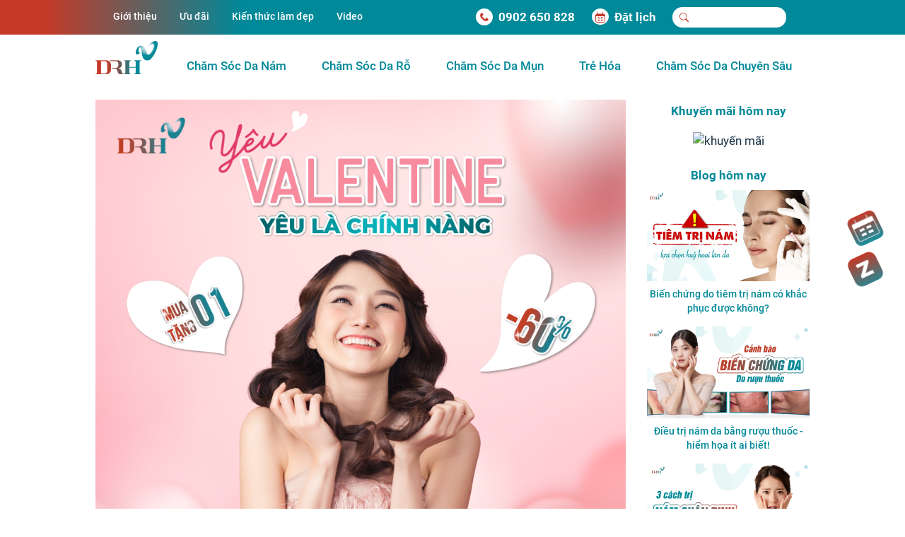

--- FILE ---
content_type: text/html; charset=UTF-8
request_url: https://drhclinic.com.vn/yeu-lan-da-yeu-ban-than-yeu-valentine-tron-ven/
body_size: 22613
content:
<!doctype html><html lang="vi" prefix="og: https://ogp.me/ns#"><head><script data-no-optimize="1">var litespeed_docref=sessionStorage.getItem("litespeed_docref");litespeed_docref&&(Object.defineProperty(document,"referrer",{get:function(){return litespeed_docref}}),sessionStorage.removeItem("litespeed_docref"));</script> <meta charset="utf-8"><meta name="viewport" content="width=device-width, initial-scale=1"><link rel="icon" type="image/png" href="https://drhclinic.com.vn/wp-content/themes/dr-huy-clinic-main/images/favicon.png">
 <script type="litespeed/javascript">window.addEventListener('DOMContentLiteSpeedLoaded',function(){var script=document.createElement('script');script.async=!0;script.defer=!0;script.crossorigin='anonymous';script.src='https://connect.facebook.net/vi_VN/sdk.js#xfbml=1&version=v12.0';script.nonce='r6HukABx';document.getElementsByTagName('head')[0].appendChild(script)})</script> <title>YÊU LÀN DA - YÊU BẢN THÂN - YÊU VALENTINE TRỌN VẸN! - DRH Clinic</title><meta name="description" content="Để có ngày Valentine trọn vẹn, trước hết, bạn phải yêu làn da và bản thân của mình. Hãy đến ngay DRH Clinic tân trang làn da để được trọn vẹn sự xinh đẹp, tươi trẻ rạng ngời cho chàng lóa mắt nhé!"/><meta name="robots" content="follow, index, max-snippet:-1, max-video-preview:-1, max-image-preview:large"/><link rel="canonical" href="https://drhclinic.com.vn/yeu-lan-da-yeu-ban-than-yeu-valentine-tron-ven/" /><meta property="og:locale" content="vi_VN" /><meta property="og:type" content="article" /><meta property="og:title" content="YÊU LÀN DA - YÊU BẢN THÂN - YÊU VALENTINE TRỌN VẸN! - DRH Clinic" /><meta property="og:description" content="Để có ngày Valentine trọn vẹn, trước hết, bạn phải yêu làn da và bản thân của mình. Hãy đến ngay DRH Clinic tân trang làn da để được trọn vẹn sự xinh đẹp, tươi trẻ rạng ngời cho chàng lóa mắt nhé!" /><meta property="og:url" content="https://drhclinic.com.vn/yeu-lan-da-yeu-ban-than-yeu-valentine-tron-ven/" /><meta property="article:publisher" content="https://www.facebook.com/duocsitruongngochuy" /><meta property="article:author" content="https://www.facebook.com/truong.ngochuy.3" /><meta property="article:section" content="Ưu Đãi Hấp Dẫn" /><meta property="og:image" content="https://drhclinic.com.vn/wp-content/uploads/2023/02/Promotion-t2.png" /><meta property="og:image:secure_url" content="https://drhclinic.com.vn/wp-content/uploads/2023/02/Promotion-t2.png" /><meta property="og:image:width" content="900" /><meta property="og:image:height" content="900" /><meta property="og:image:alt" content="Promotion-t2" /><meta property="og:image:type" content="image/png" /><meta property="article:published_time" content="2023-02-13T18:15:15+07:00" /><meta name="twitter:card" content="summary_large_image" /><meta name="twitter:title" content="YÊU LÀN DA - YÊU BẢN THÂN - YÊU VALENTINE TRỌN VẸN! - DRH Clinic" /><meta name="twitter:description" content="Để có ngày Valentine trọn vẹn, trước hết, bạn phải yêu làn da và bản thân của mình. Hãy đến ngay DRH Clinic tân trang làn da để được trọn vẹn sự xinh đẹp, tươi trẻ rạng ngời cho chàng lóa mắt nhé!" /><meta name="twitter:site" content="@drhclinic" /><meta name="twitter:creator" content="@drhclinic" /><meta name="twitter:image" content="https://drhclinic.com.vn/wp-content/uploads/2023/02/Promotion-t2.png" /> <script type="application/ld+json" class="rank-math-schema">{"@context":"https://schema.org","@graph":[{"@type":"Place","@id":"https://drhclinic.com.vn/#place","geo":{"@type":"GeoCoordinates","latitude":"10.7828094","longitude":"106.5864418"},"hasMap":"https://www.google.com/maps/search/?api=1&amp;query=10.7828094,106.5864418","address":{"@type":"PostalAddress","streetAddress":"G\u00f2 V\u1ea5p","addressLocality":"G\u00f2 V\u1ea5p","addressRegion":"H\u1ed3 Ch\u00ed MInh","postalCode":"700000","addressCountry":"VN"}},{"@type":["MedicalClinic","Organization"],"@id":"https://drhclinic.com.vn/#organization","name":"DRH Clinic","url":"https://drhclinic.com.vn","sameAs":["https://www.facebook.com/duocsitruongngochuy","https://twitter.com/drhclinic","https://www.threads.net/@drh_clinic","https://www.linkedin.com/in/drh-clinic-91589419a/","https://www.scoop.it/topic/drh-clinic"],"email":"lienhe@drhclinic.com","address":{"@type":"PostalAddress","streetAddress":"G\u00f2 V\u1ea5p","addressLocality":"G\u00f2 V\u1ea5p","addressRegion":"H\u1ed3 Ch\u00ed MInh","postalCode":"700000","addressCountry":"VN"},"priceRange":"60$","openingHours":["Monday,Tuesday,Wednesday,Thursday,Friday,Saturday 10:00-19:00","Sunday 09:00-17:30"],"location":{"@id":"https://drhclinic.com.vn/#place"},"telephone":"+8428 710 23567"},{"@type":"WebSite","@id":"https://drhclinic.com.vn/#website","url":"https://drhclinic.com.vn","publisher":{"@id":"https://drhclinic.com.vn/#organization"},"inLanguage":"vi"},{"@type":"ImageObject","@id":"https://drhclinic.com.vn/wp-content/uploads/2023/02/Promotion-t2.png","url":"https://drhclinic.com.vn/wp-content/uploads/2023/02/Promotion-t2.png","width":"900","height":"900","caption":"Promotion-t2","inLanguage":"vi"},{"@type":"BreadcrumbList","@id":"https://drhclinic.com.vn/yeu-lan-da-yeu-ban-than-yeu-valentine-tron-ven/#breadcrumb","itemListElement":[{"@type":"ListItem","position":"1","item":{"@id":"https://drhclinic.com.vn","name":"Home"}},{"@type":"ListItem","position":"2","item":{"@id":"https://drhclinic.com.vn/yeu-lan-da-yeu-ban-than-yeu-valentine-tron-ven/","name":"Y\u00caU L\u00c0N DA &#8211; Y\u00caU B\u1ea2N TH\u00c2N &#8211; Y\u00caU VALENTINE TR\u1eccN V\u1eb8N!"}}]},{"@type":"WebPage","@id":"https://drhclinic.com.vn/yeu-lan-da-yeu-ban-than-yeu-valentine-tron-ven/#webpage","url":"https://drhclinic.com.vn/yeu-lan-da-yeu-ban-than-yeu-valentine-tron-ven/","name":"Y\u00caU L\u00c0N DA - Y\u00caU B\u1ea2N TH\u00c2N - Y\u00caU VALENTINE TR\u1eccN V\u1eb8N! - DRH Clinic","datePublished":"2023-02-13T18:15:15+07:00","dateModified":"2023-02-13T18:15:15+07:00","isPartOf":{"@id":"https://drhclinic.com.vn/#website"},"primaryImageOfPage":{"@id":"https://drhclinic.com.vn/wp-content/uploads/2023/02/Promotion-t2.png"},"inLanguage":"vi","breadcrumb":{"@id":"https://drhclinic.com.vn/yeu-lan-da-yeu-ban-than-yeu-valentine-tron-ven/#breadcrumb"}},{"@type":"Person","@id":"https://drhclinic.com.vn/yeu-lan-da-yeu-ban-than-yeu-valentine-tron-ven/#author","name":"Minh Khanh","image":{"@type":"ImageObject","@id":"https://secure.gravatar.com/avatar/4f41f61b85e600d865375ccf434faffe1d8646a032b2f7a7a2a8218a920d02ac?s=96&amp;d=mm&amp;r=g","url":"https://secure.gravatar.com/avatar/4f41f61b85e600d865375ccf434faffe1d8646a032b2f7a7a2a8218a920d02ac?s=96&amp;d=mm&amp;r=g","caption":"Minh Khanh","inLanguage":"vi"},"worksFor":{"@id":"https://drhclinic.com.vn/#organization"}},{"@type":"BlogPosting","headline":"Y\u00caU L\u00c0N DA - Y\u00caU B\u1ea2N TH\u00c2N - Y\u00caU VALENTINE TR\u1eccN V\u1eb8N! - DRH Clinic","keywords":"DRH","datePublished":"2023-02-13T18:15:15+07:00","dateModified":"2023-02-13T18:15:15+07:00","author":{"@id":"https://drhclinic.com.vn/yeu-lan-da-yeu-ban-than-yeu-valentine-tron-ven/#author","name":"Minh Khanh"},"publisher":{"@id":"https://drhclinic.com.vn/#organization"},"description":"\u0110\u1ec3 c\u00f3 ng\u00e0y Valentine tr\u1ecdn v\u1eb9n, tr\u01b0\u1edbc h\u1ebft, b\u1ea1n ph\u1ea3i y\u00eau l\u00e0n da v\u00e0 b\u1ea3n th\u00e2n c\u1ee7a m\u00ecnh. H\u00e3y \u0111\u1ebfn ngay DRH Clinic t\u00e2n trang l\u00e0n da \u0111\u1ec3 \u0111\u01b0\u1ee3c tr\u1ecdn v\u1eb9n s\u1ef1 xinh \u0111\u1eb9p, t\u01b0\u01a1i tr\u1ebb r\u1ea1ng ng\u1eddi cho ch\u00e0ng l\u00f3a m\u1eaft nh\u00e9!","name":"Y\u00caU L\u00c0N DA - Y\u00caU B\u1ea2N TH\u00c2N - Y\u00caU VALENTINE TR\u1eccN V\u1eb8N! - DRH Clinic","@id":"https://drhclinic.com.vn/yeu-lan-da-yeu-ban-than-yeu-valentine-tron-ven/#richSnippet","isPartOf":{"@id":"https://drhclinic.com.vn/yeu-lan-da-yeu-ban-than-yeu-valentine-tron-ven/#webpage"},"image":{"@id":"https://drhclinic.com.vn/wp-content/uploads/2023/02/Promotion-t2.png"},"inLanguage":"vi","mainEntityOfPage":{"@id":"https://drhclinic.com.vn/yeu-lan-da-yeu-ban-than-yeu-valentine-tron-ven/#webpage"}}]}</script> <link rel="alternate" title="oNhúng (JSON)" type="application/json+oembed" href="https://drhclinic.com.vn/wp-json/oembed/1.0/embed?url=https%3A%2F%2Fdrhclinic.com.vn%2Fyeu-lan-da-yeu-ban-than-yeu-valentine-tron-ven%2F" /><link rel="alternate" title="oNhúng (XML)" type="text/xml+oembed" href="https://drhclinic.com.vn/wp-json/oembed/1.0/embed?url=https%3A%2F%2Fdrhclinic.com.vn%2Fyeu-lan-da-yeu-ban-than-yeu-valentine-tron-ven%2F&#038;format=xml" /><style id="litespeed-ccss">:root{--blue:#007bff;--indigo:#6610f2;--purple:#6f42c1;--pink:#e83e8c;--red:#dc3545;--orange:#fd7e14;--yellow:#ffc107;--green:#28a745;--teal:#20c997;--cyan:#17a2b8;--white:#fff;--gray:#6c757d;--gray-dark:#343a40;--primary:#007bff;--secondary:#6c757d;--success:#28a745;--info:#17a2b8;--warning:#ffc107;--danger:#dc3545;--light:#f8f9fa;--dark:#343a40;--breakpoint-xs:0;--breakpoint-sm:576px;--breakpoint-md:768px;--breakpoint-lg:992px;--breakpoint-xl:1200px;--font-family-sans-serif:-apple-system,BlinkMacSystemFont,"Segoe UI",Roboto,"Helvetica Neue",Arial,"Noto Sans",sans-serif,"Apple Color Emoji","Segoe UI Emoji","Segoe UI Symbol","Noto Color Emoji";--font-family-monospace:SFMono-Regular,Menlo,Monaco,Consolas,"Liberation Mono","Courier New",monospace}*,::after,::before{box-sizing:border-box}html{font-family:sans-serif;line-height:1.15;-webkit-text-size-adjust:100%}header,nav,section{display:block}body{margin:0;font-family:-apple-system,BlinkMacSystemFont,"Segoe UI",Roboto,"Helvetica Neue",Arial,"Noto Sans",sans-serif,"Apple Color Emoji","Segoe UI Emoji","Segoe UI Symbol","Noto Color Emoji";font-size:1rem;font-weight:400;line-height:1.5;color:#212529;text-align:left;background-color:#fff}h1,h2{margin-top:0;margin-bottom:.5rem}p{margin-top:0;margin-bottom:1rem}ul{margin-top:0;margin-bottom:1rem}ul ul{margin-bottom:0}b{font-weight:bolder}a{color:#007bff;text-decoration:none;background-color:#fff0}img{vertical-align:middle;border-style:none}svg{overflow:hidden;vertical-align:middle}button{border-radius:0}button,input{margin:0;font-family:inherit;font-size:inherit;line-height:inherit}button,input{overflow:visible}button{text-transform:none}[type=button],button{-webkit-appearance:button}[type=button]::-moz-focus-inner,button::-moz-focus-inner{padding:0;border-style:none}::-webkit-file-upload-button{font:inherit;-webkit-appearance:button}h1,h2{margin-bottom:.5rem;font-weight:500;line-height:1.2}h1{font-size:2.5rem}h2{font-size:2rem}.img-fluid{max-width:100%;height:auto}.container{width:100%;padding-right:15px;padding-left:15px;margin-right:auto;margin-left:auto}@media (min-width:576px){.container{max-width:540px}}@media (min-width:768px){.container{max-width:720px}}@media (min-width:992px){.container{max-width:960px}}@media (min-width:1200px){.container{max-width:1140px}}.container-fluid{width:100%;padding-right:15px;padding-left:15px;margin-right:auto;margin-left:auto}@media (min-width:576px){.container{max-width:540px}}@media (min-width:768px){.container{max-width:720px}}@media (min-width:992px){.container{max-width:960px}}@media (min-width:1200px){.container{max-width:1140px}}.row{display:-ms-flexbox;display:flex;-ms-flex-wrap:wrap;flex-wrap:wrap;margin-right:-15px;margin-left:-15px}.col-12,.col-lg-3,.col-lg-5,.col-lg-7,.col-lg-9{position:relative;width:100%;padding-right:15px;padding-left:15px}.col-12{-ms-flex:0 0 100%;flex:0 0 100%;max-width:100%}@media (min-width:992px){.col-lg-3{-ms-flex:0 0 25%;flex:0 0 25%;max-width:25%}.col-lg-5{-ms-flex:0 0 41.666667%;flex:0 0 41.666667%;max-width:41.666667%}.col-lg-7{-ms-flex:0 0 58.333333%;flex:0 0 58.333333%;max-width:58.333333%}.col-lg-9{-ms-flex:0 0 75%;flex:0 0 75%;max-width:75%}}.form-control{display:block;width:100%;height:calc(1.5em + .75rem + 2px);padding:.375rem .75rem;font-size:1rem;font-weight:400;line-height:1.5;color:#495057;background-color:#fff;background-clip:padding-box;border:1px solid #ced4da;border-radius:.25rem}.form-control::-ms-expand{background-color:#fff0;border:0}.form-control:-moz-focusring{color:#fff0;text-shadow:0 0 0 #495057}.form-control::-webkit-input-placeholder{color:#6c757d;opacity:1}.form-control::-moz-placeholder{color:#6c757d;opacity:1}.form-control:-ms-input-placeholder{color:#6c757d;opacity:1}.form-control::-ms-input-placeholder{color:#6c757d;opacity:1}.collapse:not(.show){display:none}.dropdown{position:relative}.dropdown-toggle{white-space:nowrap}.dropdown-toggle::after{display:inline-block;margin-left:.255em;vertical-align:.255em;content:"";border-top:.3em solid;border-right:.3em solid #fff0;border-bottom:0;border-left:.3em solid #fff0}.dropdown-menu{position:absolute;top:100%;left:0;z-index:1000;display:none;float:left;min-width:10rem;padding:.5rem 0;margin:.125rem 0 0;font-size:1rem;color:#212529;text-align:left;list-style:none;background-color:#fff;background-clip:padding-box;border:1px solid rgb(0 0 0 / .15);border-radius:.25rem}.dropdown-item{display:block;width:100%;padding:.25rem 1.5rem;clear:both;font-weight:400;color:#212529;text-align:inherit;white-space:nowrap;background-color:#fff0;border:0}.input-group{position:relative;display:-ms-flexbox;display:flex;-ms-flex-wrap:wrap;flex-wrap:wrap;-ms-flex-align:stretch;align-items:stretch;width:100%}.input-group>.form-control{position:relative;-ms-flex:1 1 auto;flex:1 1 auto;width:1%;min-width:0;margin-bottom:0}.input-group>.form-control:not(:first-child){border-top-left-radius:0;border-bottom-left-radius:0}.input-group-append{display:-ms-flexbox;display:flex}.input-group-append{margin-left:-1px}.input-group-sm>.form-control:not(textarea){height:calc(1.5em + .5rem + 2px)}.input-group-sm>.form-control{padding:.25rem .5rem;font-size:.875rem;line-height:1.5;border-radius:.2rem}.nav-link{display:block;padding:.5rem 1rem}.navbar{position:relative;display:-ms-flexbox;display:flex;-ms-flex-wrap:wrap;flex-wrap:wrap;-ms-flex-align:center;align-items:center;-ms-flex-pack:justify;justify-content:space-between;padding:.5rem 1rem}.navbar-nav{display:-ms-flexbox;display:flex;-ms-flex-direction:column;flex-direction:column;padding-left:0;margin-bottom:0;list-style:none}.navbar-nav .nav-link{padding-right:0;padding-left:0}.navbar-nav .dropdown-menu{position:static;float:none}.navbar-collapse{-ms-flex-preferred-size:100%;flex-basis:100%;-ms-flex-positive:1;flex-grow:1;-ms-flex-align:center;align-items:center}.navbar-toggler{padding:.25rem .75rem;font-size:1.25rem;line-height:1;background-color:#fff0;border:1px solid #fff0;border-radius:.25rem}@media (min-width:992px){.navbar-expand-lg{-ms-flex-flow:row nowrap;flex-flow:row nowrap;-ms-flex-pack:start;justify-content:flex-start}.navbar-expand-lg .navbar-nav{-ms-flex-direction:row;flex-direction:row}.navbar-expand-lg .navbar-nav .dropdown-menu{position:absolute}.navbar-expand-lg .navbar-nav .nav-link{padding-right:.5rem;padding-left:.5rem}.navbar-expand-lg .navbar-collapse{display:-ms-flexbox!important;display:flex!important;-ms-flex-preferred-size:auto;flex-basis:auto}.navbar-expand-lg .navbar-toggler{display:none}}.navbar-light .navbar-nav .nav-link{color:rgb(0 0 0 / .5)}.navbar-light .navbar-toggler{color:rgb(0 0 0 / .5);border-color:rgb(0 0 0 / .1)}.border-0{border:0!important}.rounded-0{border-radius:0!important}.d-none{display:none!important}.d-inline-block{display:inline-block!important}.d-block{display:block!important}.d-flex{display:-ms-flexbox!important;display:flex!important}.d-inline-flex{display:-ms-inline-flexbox!important;display:inline-flex!important}@media (min-width:992px){.d-lg-none{display:none!important}.d-lg-block{display:block!important}.d-lg-flex{display:-ms-flexbox!important;display:flex!important}}.justify-content-end{-ms-flex-pack:end!important;justify-content:flex-end!important}.justify-content-between{-ms-flex-pack:justify!important;justify-content:space-between!important}.align-items-center{-ms-flex-align:center!important;align-items:center!important}@media (min-width:992px){.justify-content-lg-around{-ms-flex-pack:distribute!important;justify-content:space-around!important}}.position-relative{position:relative!important}.position-fixed{position:fixed!important}.shadow-none{box-shadow:none!important}.w-100{width:100%!important}.m-0{margin:0!important}.mb-0{margin-bottom:0!important}.mt-1{margin-top:.25rem!important}.ml-1{margin-left:.25rem!important}.mb-2{margin-bottom:.5rem!important}.ml-2{margin-left:.5rem!important}.mb-3{margin-bottom:1rem!important}.mt-4{margin-top:1.5rem!important}.mr-4{margin-right:1.5rem!important}.mb-4{margin-bottom:1.5rem!important}.ml-4{margin-left:1.5rem!important}.mb-5{margin-bottom:3rem!important}.p-0{padding:0!important}.pb-0{padding-bottom:0!important}.pt-2{padding-top:.5rem!important}.py-3{padding-top:1rem!important}.pr-3,.px-3{padding-right:1rem!important}.py-3{padding-bottom:1rem!important}.px-3{padding-left:1rem!important}.pt-4{padding-top:1.5rem!important}.px-4{padding-right:1.5rem!important}.px-4{padding-left:1.5rem!important}.mt-n1{margin-top:-.25rem!important}.mt-n3{margin-top:-1rem!important}@media (min-width:992px){.mb-lg-0{margin-bottom:0!important}.ml-lg-3{margin-left:1rem!important}.pr-lg-2{padding-right:.5rem!important}.pr-lg-3{padding-right:1rem!important}.pr-lg-4{padding-right:1.5rem!important}.pl-lg-4{padding-left:1.5rem!important}}.text-center{text-align:center!important}.text-white{color:#fff!important}.text-decoration-none{text-decoration:none!important}*{color:inherit;margin:0}html,body{margin:0;padding:0;scroll-behavior:smooth;-webkit-overflow-scrolling:touch;font-family:"Roboto-Regular"}p,a,li{font-size:1.05rem;color:#173042;font-family:"Roboto-Regular";margin-bottom:.5rem}a{outline:none;margin:0}li{margin:0}h1,h2{font-family:"Roboto-Bold"}.font-medium,header .navbar-nav .nav-link,header .navbar-nav .dropdown-item{font-family:"Roboto-Medium"}.font-bold{font-family:"Roboto-Bold"}::placeholder{color:#495057!important;opacity:1}:-ms-input-placeholder{color:#495057!important}::-ms-input-placeholder{color:#495057!important}.color-blue{color:#008999}.bg-blue{background-color:#008999;background:linear-gradient(90deg,#C53927 4.87%,#008999 26.8%)}header{top:0;left:0;right:0;z-index:1010}header .header-logo .logo{width:88px}header .top-header{padding:10px 0}header .navbar-toggler{outline:none}header .dropdown-toggle::after{content:none}header .navbar-nav .nav-link,header .navbar-nav .dropdown-item{font-size:1.05rem;color:#008999!important}.mt-base{margin-top:117px}.font-sm{font-size:.9rem}.text-decoration-none li{list-style-type:none}.follow-we{right:35px;top:50%;transform:translateY(-50%);z-index:1020}.follow-we svg{animation:quick-alo-circle-img-anim 1s infinite ease-in-out}@keyframes quick-alo-circle-img-anim{0%{transform:rotate(0) scale(1) skew(1deg)}10%{transform:rotate(-25deg) scale(1) skew(1deg)}20%{transform:rotate(25deg) scale(1) skew(1deg)}30%{transform:rotate(-25deg) scale(1) skew(1deg)}40%{transform:rotate(25deg) scale(1) skew(1deg)}50%{transform:rotate(0) scale(1) skew(1deg)}100%{transform:rotate(0) scale(1) skew(1deg)}}.search-header{width:160px}.search-header input{border-left:none;border-top-right-radius:50px!important;border-bottom-right-radius:50px!important;font-style:italic}.search-header .input-group-append{background-color:#fff;display:flex;align-items:center;padding-left:10px;border-top-left-radius:50px;border-bottom-left-radius:50px}.content-post h1{font-size:32px}.content-post h2{font-size:24px}.content-post .post-meta{display:flex;flex-direction:column;gap:10px}@media (min-width:1200px){.container{max-width:1040px}}@media (max-width:991.98px){p,a,li,.font-sm{font-size:12px;color:#000}header{height:55.5px;background:linear-gradient(90deg,#C53927 4.87%,#008999 53.59%)!important}header .header-logo .logo{width:60px}header .navbar-toggler{border:none}header .navbar-nav .nav-link{padding:.5rem 0!important;font-size:20px!important}header .col-12{padding:0!important}header .navbar{padding:0!important}header .navbar .navbar-collapse .navbar-nav{background-color:#fff;padding:6px 0;width:80%!important;position:absolute;left:0;top:0;-webkit-box-shadow:0 1px 7px 2px rgb(0 0 0 / .05);-moz-box-shadow:0 1px 7px 2px rgb(0 0 0 / .05);box-shadow:0 1px 7px 2px rgb(0 0 0 / .05)}header .navbar .navbar-collapse .navbar-nav li{padding:.2rem 1rem;border-bottom:1px solid #eee}header .navbar .navbar-collapse .navbar-nav li .nav-link{width:90%}header .navbar .navbar-collapse .navbar-nav li:last-child{border:none}header .navbar .navbar-collapse .navbar-nav li.dropdown{justify-content:space-between;display:flex;flex-wrap:wrap}header .navbar .navbar-collapse .navbar-nav li .dropdown-menu{padding-top:0;width:100%;border:none}header .navbar .navbar-collapse .navbar-nav li .dropdown-menu .dropdown-item{padding:.5rem 1rem;font-family:"Roboto-Regular"!important}header .navbar .navbar-toggler{padding:17px 15px}header .navbar .header-logo{margin-right:15px}header .nav-item.dropdown .dropdown-toggle{position:absolute;right:0;top:0;padding:15px}.follow-we{right:0;top:75%}.post-content div{max-width:100%}.post-content p,.post-content a,.post-content li{font-size:16px}}ul{box-sizing:border-box}:root{--wp--preset--font-size--normal:16px;--wp--preset--font-size--huge:42px}:root{--wp--preset--aspect-ratio--square:1;--wp--preset--aspect-ratio--4-3:4/3;--wp--preset--aspect-ratio--3-4:3/4;--wp--preset--aspect-ratio--3-2:3/2;--wp--preset--aspect-ratio--2-3:2/3;--wp--preset--aspect-ratio--16-9:16/9;--wp--preset--aspect-ratio--9-16:9/16;--wp--preset--color--black:#000000;--wp--preset--color--cyan-bluish-gray:#abb8c3;--wp--preset--color--white:#ffffff;--wp--preset--color--pale-pink:#f78da7;--wp--preset--color--vivid-red:#cf2e2e;--wp--preset--color--luminous-vivid-orange:#ff6900;--wp--preset--color--luminous-vivid-amber:#fcb900;--wp--preset--color--light-green-cyan:#7bdcb5;--wp--preset--color--vivid-green-cyan:#00d084;--wp--preset--color--pale-cyan-blue:#8ed1fc;--wp--preset--color--vivid-cyan-blue:#0693e3;--wp--preset--color--vivid-purple:#9b51e0;--wp--preset--gradient--vivid-cyan-blue-to-vivid-purple:linear-gradient(135deg,rgba(6,147,227,1) 0%,rgb(155,81,224) 100%);--wp--preset--gradient--light-green-cyan-to-vivid-green-cyan:linear-gradient(135deg,rgb(122,220,180) 0%,rgb(0,208,130) 100%);--wp--preset--gradient--luminous-vivid-amber-to-luminous-vivid-orange:linear-gradient(135deg,rgba(252,185,0,1) 0%,rgba(255,105,0,1) 100%);--wp--preset--gradient--luminous-vivid-orange-to-vivid-red:linear-gradient(135deg,rgba(255,105,0,1) 0%,rgb(207,46,46) 100%);--wp--preset--gradient--very-light-gray-to-cyan-bluish-gray:linear-gradient(135deg,rgb(238,238,238) 0%,rgb(169,184,195) 100%);--wp--preset--gradient--cool-to-warm-spectrum:linear-gradient(135deg,rgb(74,234,220) 0%,rgb(151,120,209) 20%,rgb(207,42,186) 40%,rgb(238,44,130) 60%,rgb(251,105,98) 80%,rgb(254,248,76) 100%);--wp--preset--gradient--blush-light-purple:linear-gradient(135deg,rgb(255,206,236) 0%,rgb(152,150,240) 100%);--wp--preset--gradient--blush-bordeaux:linear-gradient(135deg,rgb(254,205,165) 0%,rgb(254,45,45) 50%,rgb(107,0,62) 100%);--wp--preset--gradient--luminous-dusk:linear-gradient(135deg,rgb(255,203,112) 0%,rgb(199,81,192) 50%,rgb(65,88,208) 100%);--wp--preset--gradient--pale-ocean:linear-gradient(135deg,rgb(255,245,203) 0%,rgb(182,227,212) 50%,rgb(51,167,181) 100%);--wp--preset--gradient--electric-grass:linear-gradient(135deg,rgb(202,248,128) 0%,rgb(113,206,126) 100%);--wp--preset--gradient--midnight:linear-gradient(135deg,rgb(2,3,129) 0%,rgb(40,116,252) 100%);--wp--preset--font-size--small:13px;--wp--preset--font-size--medium:20px;--wp--preset--font-size--large:36px;--wp--preset--font-size--x-large:42px;--wp--preset--spacing--20:0.44rem;--wp--preset--spacing--30:0.67rem;--wp--preset--spacing--40:1rem;--wp--preset--spacing--50:1.5rem;--wp--preset--spacing--60:2.25rem;--wp--preset--spacing--70:3.38rem;--wp--preset--spacing--80:5.06rem;--wp--preset--shadow--natural:6px 6px 9px rgba(0, 0, 0, 0.2);--wp--preset--shadow--deep:12px 12px 50px rgba(0, 0, 0, 0.4);--wp--preset--shadow--sharp:6px 6px 0px rgba(0, 0, 0, 0.2);--wp--preset--shadow--outlined:6px 6px 0px -3px rgba(255, 255, 255, 1), 6px 6px rgba(0, 0, 0, 1);--wp--preset--shadow--crisp:6px 6px 0px rgba(0, 0, 0, 1)}#toc_container li,#toc_container ul{margin:0;padding:0}#toc_container.no_bullets li,#toc_container.no_bullets ul,#toc_container.no_bullets ul li{background:0 0;list-style-type:none;list-style:none}#toc_container ul ul{margin-left:1.5em}#toc_container{background:#f9f9f9;border:1px solid #aaa;padding:10px;margin-bottom:1em;width:auto;display:table;font-size:95%}#toc_container p.toc_title{text-align:center;font-weight:700;margin:0;padding:0}#toc_container p.toc_title+ul.toc_list{margin-top:1em}#toc_container a{text-decoration:none;text-shadow:none}</style><link rel="preload" data-asynced="1" data-optimized="2" as="style" onload="this.onload=null;this.rel='stylesheet'" href="https://drhclinic.com.vn/wp-content/litespeed/ucss/dec0fbc11a24c8aa5fbb0bb89f748881.css?ver=83bfc" /><script type="litespeed/javascript">!function(a){"use strict";var b=function(b,c,d){function e(a){return h.body?a():void setTimeout(function(){e(a)})}function f(){i.addEventListener&&i.removeEventListener("load",f),i.media=d||"all"}var g,h=a.document,i=h.createElement("link");if(c)g=c;else{var j=(h.body||h.getElementsByTagName("head")[0]).childNodes;g=j[j.length-1]}var k=h.styleSheets;i.rel="stylesheet",i.href=b,i.media="only x",e(function(){g.parentNode.insertBefore(i,c?g:g.nextSibling)});var l=function(a){for(var b=i.href,c=k.length;c--;)if(k[c].href===b)return a();setTimeout(function(){l(a)})};return i.addEventListener&&i.addEventListener("load",f),i.onloadcssdefined=l,l(f),i};"undefined"!=typeof exports?exports.loadCSS=b:a.loadCSS=b}("undefined"!=typeof global?global:this);!function(a){if(a.loadCSS){var b=loadCSS.relpreload={};if(b.support=function(){try{return a.document.createElement("link").relList.supports("preload")}catch(b){return!1}},b.poly=function(){for(var b=a.document.getElementsByTagName("link"),c=0;c<b.length;c++){var d=b[c];"preload"===d.rel&&"style"===d.getAttribute("as")&&(a.loadCSS(d.href,d,d.getAttribute("media")),d.rel=null)}},!b.support()){b.poly();var c=a.setInterval(b.poly,300);a.addEventListener&&a.addEventListener("load",function(){b.poly(),a.clearInterval(c)}),a.attachEvent&&a.attachEvent("onload",function(){a.clearInterval(c)})}}}(this);</script> <script type="litespeed/javascript" data-src="https://drhclinic.com.vn/wp-content/themes/dr-huy-clinic-main/js/lightbox-plus-jquery.min.js" id="lightbox-plus-jquery.min-js"></script> <script type="litespeed/javascript" data-src="https://drhclinic.com.vn/wp-content/themes/dr-huy-clinic-main/js/jquery-3.5.0.min.js" id="jquery-js"></script> <link rel="https://api.w.org/" href="https://drhclinic.com.vn/wp-json/" /><link rel="alternate" title="JSON" type="application/json" href="https://drhclinic.com.vn/wp-json/wp/v2/posts/1956" /><link rel="EditURI" type="application/rsd+xml" title="RSD" href="https://drhclinic.com.vn/xmlrpc.php?rsd" /><meta name="generator" content="WordPress 6.9" /><link rel='shortlink' href='https://drhclinic.com.vn/?p=1956' /><meta name="generator" content="Elementor 3.33.3; features: additional_custom_breakpoints; settings: css_print_method-external, google_font-enabled, font_display-swap"> <script id="google_gtagjs" type="litespeed/javascript" data-src="https://www.googletagmanager.com/gtag/js?id=G-5978C99EB2"></script> <script id="google_gtagjs-inline" type="litespeed/javascript">window.dataLayer=window.dataLayer||[];function gtag(){dataLayer.push(arguments)}gtag('js',new Date());gtag('config','G-5978C99EB2',{})</script>  <script type="litespeed/javascript">(function(w,d,s,l,i){w[l]=w[l]||[];w[l].push({'gtm.start':new Date().getTime(),event:'gtm.js'});var f=d.getElementsByTagName(s)[0],j=d.createElement(s),dl=l!='dataLayer'?'&l='+l:'';j.async=!0;j.src='https://www.googletagmanager.com/gtm.js?id='+i+dl;f.parentNode.insertBefore(j,f)})(window,document,'script','dataLayer','GTM-T2GKCCQ')</script>  <script type="litespeed/javascript">(function(h,o,t,j,a,r){h.hj=h.hj||function(){(h.hj.q=h.hj.q||[]).push(arguments)};h._hjSettings={hjid:3512700,hjsv:6};a=o.getElementsByTagName('head')[0];r=o.createElement('script');r.async=1;r.src=t+h._hjSettings.hjid+j+h._hjSettings.hjsv;a.appendChild(r)})(window,document,'https://static.hotjar.com/c/hotjar-','.js?sv=')</script>  <script type="litespeed/javascript">!function(f,b,e,v,n,t,s){if(f.fbq)return;n=f.fbq=function(){n.callMethod?n.callMethod.apply(n,arguments):n.queue.push(arguments)};if(!f._fbq)f._fbq=n;n.push=n;n.loaded=!0;n.version='2.0';n.queue=[];t=b.createElement(e);t.async=!0;t.src=v;s=b.getElementsByTagName(e)[0];s.parentNode.insertBefore(t,s)}(window,document,'script','https://connect.facebook.net/en_US/fbevents.js');fbq('init','1443586922849702');fbq('track','PageView')</script> <noscript><img height="1" width="1" style="display:none"
src="https://www.facebook.com/tr?id=1443586922849702&ev=PageView&noscript=1"
/></noscript></head><div id="fb-root"></div><body data-rsssl=1><noscript><iframe data-lazyloaded="1" src="about:blank" data-litespeed-src="https://www.googletagmanager.com/ns.html?id=GTM-T2GKCCQ"
height="0" width="0" style="display:none;visibility:hidden"></iframe></noscript><header class="position-fixed w-100"><div class="container-fluid bg-blue d-lg-flex d-none"><div class="container"><div class="row top-header"><div class="col-lg-5 pr-lg-4"><ul class="p-0 m-0 d-flex align-items-center text-decoration-none justify-content-end"><li>
<a href="https://drhclinic.com.vn/gioi-thieu/" class="text-white px-3 font-medium font-sm hover-red">
Giới thiệu
</a></li><li>
<a href="https://drhclinic.com.vn/uu-dai/" class="text-white px-3 font-medium font-sm hover-red">
Ưu đãi
</a></li><li>
<a href="https://drhclinic.com.vn/kien-thuc-lam-dep/" class="text-white px-3 font-medium font-sm hover-red">
Kiến thức làm đẹp
</a></li><li>
<a href="https://drhclinic.com.vn/video/" class="text-white px-3 font-medium font-sm hover-red">
Video
</a></li></ul></div><div class="col-lg-7 pr-lg-4"><div class="d-flex justify-content-end align-items-center pr-lg-4">
<a href="tel:0902650828" class="hover-red"><p class="mb-0 text-white font-bold mr-4">
<svg class="mt-n1" viewBox="236 236 28 28" width="24" height="24">
<ellipse cx="250" cy="250" rx="14" ry="14" style="fill: rgb(255, 255, 255);"></ellipse>
<path d="M 244.797 243.511 L 244.878 243.43 C 245.243 243.066 245.834 243.066 246.199 243.43 L 248.218 245.451 C 248.583 245.815 248.583 246.407 248.218 246.771 L 246.791 248.198 C 246.542 248.448 246.479 248.829 246.637 249.145 C 247.55 250.97 249.03 252.45 250.855 253.362 C 251.17 253.52 251.552 253.458 251.801 253.209 L 253.229 251.781 C 253.593 251.417 254.184 251.417 254.549 251.781 L 256.57 253.801 C 256.934 254.166 256.934 254.757 256.57 255.121 L 256.489 255.202 C 254.517 257.174 251.398 257.395 249.168 255.723 L 248.827 255.467 C 247.199 254.246 245.753 252.8 244.533 251.173 L 244.277 250.832 C 242.604 248.602 242.826 245.482 244.797 243.511 Z" fill="#C53927"></path>
</svg>
<span class="ml-1">0902 650 828</span></p>
</a>
<a href="https://drhclinic.com.vn/dat-lich" class="hover-red"><p class="mb-0 text-white font-bold">
<svg width="24" height="23" class="mt-n1" viewBox="0 0 26 25" fill="none" xmlns="http://www.w3.org/2000/svg">
<ellipse cx="13" cy="12.5" rx="13" ry="12.5" fill="white"/>
<rect x="6" y="8.67578" width="14" height="12.521" rx="2" stroke="#C53927"/>
<path d="M6 12.0147C6 10.7633 6 10.1375 6.27015 9.67198C6.44486 9.3709 6.69512 9.12064 6.9962 8.94593C7.46175 8.67578 8.08747 8.67578 9.33893 8.67578H16.6611C17.9125 8.67578 18.5383 8.67578 19.0038 8.94593C19.3049 9.12064 19.5551 9.3709 19.7298 9.67198C20 10.1375 20 10.7633 20 12.0147H6Z" fill="#C53927"/>
<path d="M9.11133 6.17163L9.11133 8.67583" stroke="#C53927" stroke-linecap="round"/>
<path d="M16.8887 6.17163L16.8887 8.67583" stroke="#C53927" stroke-linecap="round"/>
<rect x="9.11133" y="13.6843" width="3.11108" height="1.66947" rx="0.5" fill="#C53927"/>
<rect x="9.11133" y="17.0232" width="3.11108" height="1.66946" rx="0.5" fill="#C53927"/>
<rect x="13.7778" y="13.6843" width="3.11121" height="1.66947" rx="0.5" fill="#C53927"/>
<rect x="13.7778" y="17.0232" width="3.11121" height="1.66946" rx="0.5" fill="#C53927"/>
</svg>
<span class="ml-1">Đặt lịch</span></p>
</a><form action="https://drhclinic.com.vn" method="get"><div class="input-group input-group-sm search-header d-lg-flex d-none ml-4"><div class="input-group-append">
<svg xmlns="http://www.w3.org/2000/svg" width="13" height="13" fill="#C53927" class="bi bi-search" viewBox="0 0 16 16">
<path d="M11.742 10.344a6.5 6.5 0 1 0-1.397 1.398h-.001c.03.04.062.078.098.115l3.85 3.85a1 1 0 0 0 1.415-1.414l-3.85-3.85a1.007 1.007 0 0 0-.115-.1zM12 6.5a5.5 5.5 0 1 1-11 0 5.5 5.5 0 0 1 11 0z"/>
</svg></div>
<input type="text" name="s" class="form-control border-0 shadow-none font-sm pb-0" style="font-size: .8rem;padding-bottom: 2px;"></div></form></div></div></div></div></div><div class="container"><div class="row"><div class="col-12"><nav class="navbar p-0 navbar-expand-lg navbar-light py-3">
<button class="navbar-toggler" data-toggle="collapse" data-target="#navbarSupportedContent" aria-controls="navbarSupportedContent" aria-expanded="false" aria-label="Toggle navigation" type="button">
<svg width="28" height="20" viewBox="0 0 23 15" fill="none" xmlns="http://www.w3.org/2000/svg">
<rect width="23" height="3" fill="white"/>
<rect y="6" width="23" height="3" fill="white"/>
<rect y="12" width="23" height="3" fill="white"/>
</svg>
</button>
<a href="https://drhclinic.com.vn" class="header-logo mt-n3 d-lg-block d-none" href="./">
<img data-lazyloaded="1" src="[data-uri]" width="1182" height="625" data-src="https://drhclinic.com.vn/wp-content/themes/dr-huy-clinic-main/images/logo_drh-tach.png" alt="DRH Clinic" style="height: auto" class="logo">
</a>
<a href="https://drhclinic.com.vn" class="header-logo d-block d-lg-none" href="./">
<img data-lazyloaded="1" src="[data-uri]" width="208" height="132" data-src="https://drhclinic.com.vn/wp-content/themes/dr-huy-clinic-main/images/logo-mobile.png" alt="DRH Clinic" style="height: auto" class="logo">
</a><div class="collapse navbar-collapse position-relative pt-2" id="navbarSupportedContent"><ul class="navbar-nav ml-lg-3 w-100 justify-content-lg-around d-lg-flex d-none"><li class="nav-item">
<a href="https://drhclinic.com.vn/dieu-tri-nam/" class="nav-link px-4">
Chăm Sóc Da Nám
</a></li><li class="nav-item">
<a href="https://drhclinic.com.vn/dieu-tri-ro/" class="nav-link px-4">
Chăm Sóc Da Rỗ
</a></li><li class="nav-item">
<a  href="https://drhclinic.com.vn/dieu-tri-mun/" class="nav-link px-4">
Chăm Sóc Da Mụn
</a></li><li class="nav-item">
<a  href="https://drhclinic.com.vn/tre-hoa/" class="nav-link px-4">
Trẻ Hóa
</a></li><li class="nav-item">
<a href="https://drhclinic.com.vn/dieu-tri-chuyen-sau/" class="nav-link px-4">
Chăm Sóc Da Chuyên Sâu
</a></li></ul><ul class="navbar-nav ml-lg-3 w-100 justify-content-lg-around d-flex d-lg-none"><li class="nav-item">
<a href="https://drhclinic.com.vn/gioi-thieu/" class="nav-link px-4">
Giới thiệu
</a></li><li class="nav-item">
<a href="https://drhclinic.com.vn/uu-dai/" class="nav-link px-4">
Ưu đãi
</a></li><li class="nav-item">
<a href="https://drhclinic.com.vn/video/" class="nav-link px-4">
Video
</a></li><li class="nav-item dropdown d-inline-flex align-items-center">
<a href="javascript:;" class="nav-link px-4 pl-lg-4 px-3 pr-lg-2 dropdown-toggle" style="position: static;" data-toggle="dropdown">
Dịch vụ
</a>
<a href="javascript:;" class="dropdown-toggle pr-3" id="dropdownMenuButton" data-toggle="dropdown" aria-haspopup="true" aria-expanded="false">
<svg width="12" height="9" viewBox="0 0 12 9" fill="none" xmlns="http://www.w3.org/2000/svg">
<path d="M6.35294 8.23078C5.95381 8.78384 5.13031 8.78383 4.73117 8.23077L0.190889 1.93957C-0.286409 1.27821 0.186168 0.35437 1.00178 0.35437L10.0823 0.354371C10.8979 0.354371 11.3705 1.27821 10.8932 1.93958L6.35294 8.23078Z" fill="#008999"/>
</svg>
</a><div class="dropdown-menu rounded-0 border-0" aria-labelledby="dropdownMenuButton">
<a class="dropdown-item" href="https://drhclinic.com.vn/dieu-tri-sac-to/">Chăm Sóc Da Nám</a>
<a class="dropdown-item" href="https://drhclinic.com.vn/dieu-tri-ro/">Chăm Sóc Da Rỗ</a>
<a class="dropdown-item" href="https://drhclinic.com.vn/dieu-tri-mun/">Chăm Sóc Da Mụn</a><a class="dropdown-item" href="https://drhclinic.com.vn/tre-hoa/">Trẻ Hóa</a>
<a class="dropdown-item" href="https://drhclinic.com.vn/dieu-tri-chuyen-sau/">Chăm Sóc Da Chuyên Sâu</a></div></li><li class="nav-item dropdown d-inline-flex align-items-center">
<a href="https://drhclinic.com.vn/kien-thuc-lam-dep/" class="nav-link px-4">
Kiến thức làm đẹp
</a></li></ul></div></nav></div></div></div></header><div class="follow-we position-fixed">
<a href="https://drhclinic.com.vn/dat-lich" class="d-block mb-3 ml-2" title="đặt lịch">
<svg width="42" height="42" viewBox="0 0 50 50" fill="none" xmlns="http://www.w3.org/2000/svg">
<rect width="50" height="50" rx="10" fill="url(#paint0_linear_77_413)"/>
<rect x="6.25" y="10.7759" width="37.5" height="31.25" rx="2" stroke="white"/>
<path d="M6.25 14.7759C6.25 12.8903 6.25 11.9475 6.83579 11.3617C7.42157 10.7759 8.36438 10.7759 10.25 10.7759H39.75C41.6356 10.7759 42.5784 10.7759 43.1642 11.3617C43.75 11.9475 43.75 12.8903 43.75 14.7759V19.1092H6.25V14.7759Z" fill="white"/>
<path d="M14.5833 4.52588L14.5833 10.7759" stroke="white" stroke-linecap="round"/>
<path d="M35.4167 4.52588L35.4167 10.7759" stroke="white" stroke-linecap="round"/>
<rect x="14.5833" y="23.2759" width="8.33333" height="4.16667" rx="0.5" fill="white"/>
<rect x="14.5833" y="31.6091" width="8.33333" height="4.16667" rx="0.5" fill="white"/>
<rect x="27.0833" y="23.2759" width="8.33333" height="4.16667" rx="0.5" fill="white"/>
<rect x="27.0833" y="31.6091" width="8.33333" height="4.16667" rx="0.5" fill="white"/>
<defs>
<linearGradient id="paint0_linear_77_413" x1="25" y1="0" x2="25" y2="50" gradientUnits="userSpaceOnUse">
<stop stop-color="#C53927"/>
<stop offset="1" stop-color="#15919F"/>
</linearGradient>
</defs>
</svg></a>
<a href="https://zalo.me/3743920724718543373" target="_blank" class="d-block mb-3 ml-2" title="zalo">
<svg width="42" height="42" viewBox="0 0 42 42" fill="none" xmlns="http://www.w3.org/2000/svg">
<rect width="42" height="42" rx="10" fill="url(#paint0_linear_113_3)"/>
<path d="M11 31V27.3309L23.5875 12.6543L24.6562 14.684H11.2771V10H29.6437V13.6691L17.0562 28.3457L15.9479 26.316H30V31H11Z" fill="white"/>
<defs>
<linearGradient id="paint0_linear_113_3" x1="25" y1="0" x2="25" y2="50" gradientUnits="userSpaceOnUse">
<stop stop-color="#C53927"/>
<stop offset="1" stop-color="#15919F"/>
</linearGradient>
</defs>
</svg></a></div><section class="mt-base pt-4"><div class="container"><div class="row"><div class="col-lg-9 content-post"><div>
<img data-lazyloaded="1" src="[data-uri]" width="900" height="900" data-src="https://drhclinic.com.vn/wp-content/uploads/2023/02/Promotion-t2.png" class="img-fluid mb-4 ls-is-cached lazyloaded wp-post-image" alt="Promotion-t2" decoding="async" data-srcset="https://drhclinic.com.vn/wp-content/uploads/2023/02/Promotion-t2.png 900w, https://drhclinic.com.vn/wp-content/uploads/2023/02/Promotion-t2-300x300.png 300w, https://drhclinic.com.vn/wp-content/uploads/2023/02/Promotion-t2-150x150.png 150w, https://drhclinic.com.vn/wp-content/uploads/2023/02/Promotion-t2-768x768.png 768w" data-sizes="(max-width: 900px) 100vw, 900px" /></div><h1 class="mb-3">YÊU LÀN DA &#8211; YÊU BẢN THÂN &#8211; YÊU VALENTINE TRỌN VẸN!</h1><div class="content-meta-bs d-lg-flex d-inline-block align-items-center justify-content-between"><div class="post-meta mb-lg-0 mb-3 pr-lg-3">
Post Date: 13/02/2023                        <a class="pl_25 noleft_mb " rel="nofollow noreferrer noopener" target="_blank" href="https://news.google.com/publications/CAAqBwgKMIbazwswtfXmAw?ceid=VN:vi&oc=3&hl=vi&gl=VN">
<img data-lazyloaded="1" src="[data-uri]" width="442" height="50" alt="goole news" class="mt_10mb" style="width: 380px; height: auto;" data-src="https://drhclinic.com.vn/wp-content/uploads/2023/07/GG-news.png">
</a></div></div><div class="post-content mt-4 mb-5"><div class="x11i5rnm xat24cr x1mh8g0r x1vvkbs xdj266r x126k92a"><div dir="auto" style="text-align: justify;">Để có ngày Valentine trọn vẹn, trước hết, bạn phải yêu làn da và bản thân của mình. Hãy đến ngay DRH Clinic tân trang làn da để được trọn vẹn sự xinh đẹp, tươi trẻ rạng ngời cho chàng lóa mắt nhé!</div></div><div class="x11i5rnm xat24cr x1mh8g0r x1vvkbs xtlvy1s x126k92a" style="text-align: justify;"><div dir="auto">Ngoài ra, mùa Valentine này khi đăng ký liệu trình tại DRH bạn còn có cơ hội nhận được những ưu đãi siêu ngọt ngào:</div></div><div class="x11i5rnm xat24cr x1mh8g0r x1vvkbs xtlvy1s x126k92a" style="text-align: justify;"><div dir="auto"><span class="x3nfvp2 x1j61x8r x1fcty0u xdj266r xhhsvwb xat24cr xgzva0m xxymvpz xlup9mm x1kky2od"><img data-lazyloaded="1" src="[data-uri]" decoding="async" data-src="https://static.xx.fbcdn.net/images/emoji.php/v9/tf7/1/16/1f36b.png" alt="🍫" width="16" height="16" /></span> ƯU ĐÃI 01</div><div dir="auto">&#8211; Giảm 60% lần đầu khi đặt cọc đăng ký liệu trình trị mụn, rỗ, nám và trẻ hóa mắt.</div><div dir="auto">&#8211; Mua 1 tặng 1 liệu trình.</div></div><div class="x11i5rnm xat24cr x1mh8g0r x1vvkbs xtlvy1s x126k92a" style="text-align: justify;"><div dir="auto"><span class="x3nfvp2 x1j61x8r x1fcty0u xdj266r xhhsvwb xat24cr xgzva0m xxymvpz xlup9mm x1kky2od"><img data-lazyloaded="1" src="[data-uri]" decoding="async" data-src="https://static.xx.fbcdn.net/images/emoji.php/v9/tf7/1/16/1f36b.png" alt="🍫" width="16" height="16" /></span> ƯU ĐÃI 02</div><div dir="auto">&#8211; Tặng voucher 3 triệu khi đăng ký Tempsure Eyes.</div><div dir="auto">&#8211; Tặng voucher 4,8 triệu khi đăng ký Tempsure Face.</div><div dir="auto">&#8211; Tặng voucher 7,2 triệu khi đăng ký Tempsure Full Face.</div><div dir="auto">&#8211; Tặng voucher 9,6 triệu khi đăng ký Mezo Face Lift.</div><div dir="auto">&#8211; Tặng voucher 11 triệu khi đăng ký Mezo White Extra.</div><div dir="auto">&#8211; Tặng voucher 10 triệu khi đăng ký 01 lần Mezo Magical.</div><div dir="auto">&#8211; Tặng voucher 27 triệu khi đăng ký 02 lần Mezo Magical.</div></div><div class="x11i5rnm xat24cr x1mh8g0r x1vvkbs xtlvy1s x126k92a" style="text-align: justify;"><div dir="auto"><span class="x3nfvp2 x1j61x8r x1fcty0u xdj266r xhhsvwb xat24cr xgzva0m xxymvpz xlup9mm x1kky2od"><img data-lazyloaded="1" src="[data-uri]" decoding="async" data-src="https://static.xx.fbcdn.net/images/emoji.php/v9/t17/1/16/1f49d.png" alt="💝" width="16" height="16" /></span> LƯU Ý ĐẶC BIỆT</div><div dir="auto">&#8211; Chương trình áp dụng cho cả 2 chi nhánh quận 10 và Gò Vấp.</div><div dir="auto">&#8211; Thời gian diễn ra: 5.2 &#8211; 19.2.2023.</div><div dir="auto">&#8211; Liệu trình được tặng sẽ là Premium/ Revlite/Medlite tùy chỉ định của bác sĩ.</div></div><div class="x11i5rnm xat24cr x1mh8g0r x1vvkbs xtlvy1s x126k92a"><div dir="auto" style="text-align: justify;"><span class="x3nfvp2 x1j61x8r x1fcty0u xdj266r xhhsvwb xat24cr xgzva0m xxymvpz xlup9mm x1kky2od"><img data-lazyloaded="1" src="[data-uri]" decoding="async" data-src="https://static.xx.fbcdn.net/images/emoji.php/v9/t51/1/16/1f449.png" alt="👉" width="16" height="16" /></span> Liên hệ đặt lịch đến DRH Clinic ngay kẻo bỏ lỡ những ưu đãi hấp dẫn nhé!</div><div dir="auto" style="text-align: justify;">&#8212;&#8212;&#8212;&#8212;&#8212;&#8212;&#8212;&#8212;&#8212;&#8212;&#8212;&#8212;&#8212;</div><div dir="auto" style="text-align: justify;">DRH CLINIC &#8211; THÁCH THỨC MỌI LÀN DA HƯ TỔN</div></div></div></div><div class="col-lg-3 text-center"><div class="km-today"><p class="color-blue font-bold mt-1 mb-3">Khuyến mãi hôm nay</p>
<a href="https://drhclinic.com.vn/mien-phi-xu-ly-viem-da-cham-vay-nen/" title="khuyến mãi hôm nay">
<img data-src="https://drhclinic.com.vn/wp-content/uploads/2026/01/xu-ly-viem-da-khuyen-mai-hom-nay-scaled.webp" alt="khuyến mãi" class="img-fluid lazyload">
</a></div><div class="blog-today pt-4"><p class="color-blue font-bold">Blog hôm nay</p><div class="blog-today-item mb-3">
<a href="https://drhclinic.com.vn/bien-chung-do-tiem-tri-nam-co-khac-phuc-duoc-khong/">
<img data-lazyloaded="1" src="[data-uri]" width="1500" height="844" data-src="https://drhclinic.com.vn/wp-content/uploads/2025/12/tiem-tri-nam-4-scaled.webp" class="img-fluid lazyload mb-2 wp-post-image" alt="tiem-tri-nam" decoding="async" data-srcset="https://drhclinic.com.vn/wp-content/uploads/2025/12/tiem-tri-nam-4-scaled.webp 1500w, https://drhclinic.com.vn/wp-content/uploads/2025/12/tiem-tri-nam-4-300x169.webp 300w, https://drhclinic.com.vn/wp-content/uploads/2025/12/tiem-tri-nam-4-1024x576.webp 1024w, https://drhclinic.com.vn/wp-content/uploads/2025/12/tiem-tri-nam-4-768x432.webp 768w, https://drhclinic.com.vn/wp-content/uploads/2025/12/tiem-tri-nam-4-1536x864.webp 1536w, https://drhclinic.com.vn/wp-content/uploads/2025/12/tiem-tri-nam-4-2048x1152.webp 2048w" data-sizes="(max-width: 1500px) 100vw, 1500px" />                        </a><p style="line-height: 18px;"><a class="font-medium color-blue hover-blue text-center font-sm" href="https://drhclinic.com.vn/bien-chung-do-tiem-tri-nam-co-khac-phuc-duoc-khong/">Biến chứng do tiêm trị nám có khắc phục được không?</a></p></div><div class="blog-today-item mb-3">
<a href="https://drhclinic.com.vn/dieu-tri-nam-da-bang-ruou-thuoc/">
<img data-lazyloaded="1" src="[data-uri]" width="1500" height="844" data-src="https://drhclinic.com.vn/wp-content/uploads/2025/09/dieu-tri-nam-da-scaled.webp" class="img-fluid lazyload mb-2 wp-post-image" alt="Điều trị nám da" decoding="async" data-srcset="https://drhclinic.com.vn/wp-content/uploads/2025/09/dieu-tri-nam-da-scaled.webp 1500w, https://drhclinic.com.vn/wp-content/uploads/2025/09/dieu-tri-nam-da-300x169.webp 300w, https://drhclinic.com.vn/wp-content/uploads/2025/09/dieu-tri-nam-da-1024x576.webp 1024w, https://drhclinic.com.vn/wp-content/uploads/2025/09/dieu-tri-nam-da-768x432.webp 768w, https://drhclinic.com.vn/wp-content/uploads/2025/09/dieu-tri-nam-da-1536x864.webp 1536w, https://drhclinic.com.vn/wp-content/uploads/2025/09/dieu-tri-nam-da-2048x1152.webp 2048w" data-sizes="(max-width: 1500px) 100vw, 1500px" />                        </a><p style="line-height: 18px;"><a class="font-medium color-blue hover-blue text-center font-sm" href="https://drhclinic.com.vn/dieu-tri-nam-da-bang-ruou-thuoc/">Điều trị nám da bằng rượu thuốc - hiểm họa ít ai biết!</a></p></div><div class="blog-today-item mb-3">
<a href="https://drhclinic.com.vn/3-cach-tri-nam-chan-dinh-khien-ban-hoi-han-ca-doi/">
<img data-lazyloaded="1" src="[data-uri]" width="1500" height="844" data-src="https://drhclinic.com.vn/wp-content/uploads/2025/09/cach-tri-nam-chan-dinh-scaled.webp" class="img-fluid lazyload mb-2 wp-post-image" alt="Cách trị nám chân đinh" decoding="async" data-srcset="https://drhclinic.com.vn/wp-content/uploads/2025/09/cach-tri-nam-chan-dinh-scaled.webp 1500w, https://drhclinic.com.vn/wp-content/uploads/2025/09/cach-tri-nam-chan-dinh-300x169.webp 300w, https://drhclinic.com.vn/wp-content/uploads/2025/09/cach-tri-nam-chan-dinh-1024x576.webp 1024w, https://drhclinic.com.vn/wp-content/uploads/2025/09/cach-tri-nam-chan-dinh-768x432.webp 768w, https://drhclinic.com.vn/wp-content/uploads/2025/09/cach-tri-nam-chan-dinh-1536x864.webp 1536w, https://drhclinic.com.vn/wp-content/uploads/2025/09/cach-tri-nam-chan-dinh-2048x1152.webp 2048w" data-sizes="(max-width: 1500px) 100vw, 1500px" />                        </a><p style="line-height: 18px;"><a class="font-medium color-blue hover-blue text-center font-sm" href="https://drhclinic.com.vn/3-cach-tri-nam-chan-dinh-khien-ban-hoi-han-ca-doi/">3 cách trị nám chân đinh có thể khiến bạn hối hận cả đời</a></p></div><div class="blog-today-item mb-3">
<a href="https://drhclinic.com.vn/nam-do-noi-tiet-o-phu-nu-sau-sinh/">
<img data-lazyloaded="1" src="[data-uri]" width="1500" height="844" data-src="https://drhclinic.com.vn/wp-content/uploads/2025/09/nam-do-noi-tiet-scaled.webp" class="img-fluid lazyload mb-2 wp-post-image" alt="Nám do nội tiết" decoding="async" data-srcset="https://drhclinic.com.vn/wp-content/uploads/2025/09/nam-do-noi-tiet-scaled.webp 1500w, https://drhclinic.com.vn/wp-content/uploads/2025/09/nam-do-noi-tiet-300x169.webp 300w, https://drhclinic.com.vn/wp-content/uploads/2025/09/nam-do-noi-tiet-1024x576.webp 1024w, https://drhclinic.com.vn/wp-content/uploads/2025/09/nam-do-noi-tiet-768x432.webp 768w, https://drhclinic.com.vn/wp-content/uploads/2025/09/nam-do-noi-tiet-1536x864.webp 1536w, https://drhclinic.com.vn/wp-content/uploads/2025/09/nam-do-noi-tiet-2048x1152.webp 2048w" data-sizes="(max-width: 1500px) 100vw, 1500px" />                        </a><p style="line-height: 18px;"><a class="font-medium color-blue hover-blue text-center font-sm" href="https://drhclinic.com.vn/nam-do-noi-tiet-o-phu-nu-sau-sinh/">Nám do nội tiết ở phụ nữ sau sinh và góc nhìn của chuyên gia</a></p></div><div class="blog-today-item mb-3">
<a href="https://drhclinic.com.vn/phan-loai-nam-da-hieu-dung-de-tri-dung/">
<img data-lazyloaded="1" src="[data-uri]" width="1500" height="844" data-src="https://drhclinic.com.vn/wp-content/uploads/2025/09/phan-loai-nam-scaled.webp" class="img-fluid lazyload mb-2 wp-post-image" alt="Phân loại nám" decoding="async" data-srcset="https://drhclinic.com.vn/wp-content/uploads/2025/09/phan-loai-nam-scaled.webp 1500w, https://drhclinic.com.vn/wp-content/uploads/2025/09/phan-loai-nam-300x169.webp 300w, https://drhclinic.com.vn/wp-content/uploads/2025/09/phan-loai-nam-1024x576.webp 1024w, https://drhclinic.com.vn/wp-content/uploads/2025/09/phan-loai-nam-768x432.webp 768w, https://drhclinic.com.vn/wp-content/uploads/2025/09/phan-loai-nam-1536x864.webp 1536w, https://drhclinic.com.vn/wp-content/uploads/2025/09/phan-loai-nam-2048x1152.webp 2048w" data-sizes="(max-width: 1500px) 100vw, 1500px" />                        </a><p style="line-height: 18px;"><a class="font-medium color-blue hover-blue text-center font-sm" href="https://drhclinic.com.vn/phan-loai-nam-da-hieu-dung-de-tri-dung/">Phân loại nám da: Hiểu đúng để trị đúng</a></p></div><div class="blog-today-item mb-3">
<a href="https://drhclinic.com.vn/top-5-lieu-trinh-tri-nam-da-mat-hieu-qua-hang-dau/">
<img data-lazyloaded="1" src="[data-uri]" width="1500" height="844" data-src="https://drhclinic.com.vn/wp-content/uploads/2025/08/tri-nam-da-mat-scaled.webp" class="img-fluid lazyload mb-2 wp-post-image" alt="tri-nam-da-mat" decoding="async" data-srcset="https://drhclinic.com.vn/wp-content/uploads/2025/08/tri-nam-da-mat-scaled.webp 1500w, https://drhclinic.com.vn/wp-content/uploads/2025/08/tri-nam-da-mat-300x169.webp 300w, https://drhclinic.com.vn/wp-content/uploads/2025/08/tri-nam-da-mat-1024x576.webp 1024w, https://drhclinic.com.vn/wp-content/uploads/2025/08/tri-nam-da-mat-768x432.webp 768w, https://drhclinic.com.vn/wp-content/uploads/2025/08/tri-nam-da-mat-1536x864.webp 1536w, https://drhclinic.com.vn/wp-content/uploads/2025/08/tri-nam-da-mat-2048x1152.webp 2048w" data-sizes="(max-width: 1500px) 100vw, 1500px" />                        </a><p style="line-height: 18px;"><a class="font-medium color-blue hover-blue text-center font-sm" href="https://drhclinic.com.vn/top-5-lieu-trinh-tri-nam-da-mat-hieu-qua-hang-dau/">Top 5 liệu trình trị nám da mặt hiệu quả hàng đầu tại DRH</a></p></div></div></div></div></div></section><section class="home-lienhe py-lg-3 pt-3 pb-0"><div class="container"><div class="row"><div class="col-lg-3 col-6 mb-lg-0 mb-3">
<a href="tel:0902650828 " class="hover-blue"><p class="m-0 font-sm d-flex align-items-center justify-content-lg-center">
<svg width="30" height="30" class="mr-2 mt-n1" viewBox="0 0 33 33" fill="none" xmlns="http://www.w3.org/2000/svg">
<path d="M33 16.5C33 25.6127 25.6127 33 16.5 33C7.3873 33 0 25.6127 0 16.5C0 7.3873 7.3873 0 16.5 0C25.6127 0 33 7.3873 33 16.5Z" fill="white"/>
<path d="M10.4066 8.67723L11.275 7.76316C11.6693 7.34816 12.3307 7.34816 12.725 7.76316L15.3457 10.5218C15.7124 10.9077 15.7124 11.5133 15.3457 11.8993L13.4881 13.8547C13.194 14.1642 13.1209 14.6228 13.304 15.0085L13.3806 15.1696C14.4318 17.3828 16.1719 19.1957 18.34 20.3369C18.7304 20.5423 19.2098 20.4633 19.5137 20.1435L21.275 18.2895C21.6693 17.8745 22.3307 17.8745 22.725 18.2895L25.3457 21.0481C25.7124 21.4341 25.7124 22.0396 25.3457 22.4256L24.7708 23.0308C22.6347 25.2792 19.1371 25.5293 16.7029 23.6076L15.5756 22.7176C13.8672 21.3688 12.3589 19.7844 11.0958 18.0116L9.8701 16.2914C8.20336 13.9521 8.42831 10.7597 10.4066 8.67723Z" fill="#C53927"/>
</svg><span class="text-white tel">0902 650 828</span></p>
</a></div><div class="col-lg-3 col-6"><p class="m-0 font-sm d-flex align-items-center hover-blue justify-content-lg-center">
<svg width="30" height="30" class="mr-2 mt-n1" viewBox="0 0 33 33" fill="none" xmlns="http://www.w3.org/2000/svg">
<circle cx="16.5" cy="16.5" r="16.5" fill="white"/>
<path d="M7 11C7 9.11438 7 8.17157 7.58579 7.58579C8.17157 7 9.11438 7 11 7H22.25C24.1356 7 25.0784 7 25.6642 7.58579C26.25 8.17157 26.25 9.11438 26.25 11V11.1655C26.25 11.6369 26.25 11.8726 26.1036 12.0191C25.9571 12.1655 25.7214 12.1655 25.25 12.1655H8C7.5286 12.1655 7.29289 12.1655 7.14645 12.0191C7 11.8726 7 11.6369 7 11.1655V11Z" fill="#C53927"/>
<path fill-rule="evenodd" clip-rule="evenodd" d="M7 20.5601C7 22.4457 7 23.3885 7.58579 23.9743C8.17157 24.5601 9.11438 24.5601 11 24.5601H22.25C24.1356 24.5601 25.0784 24.5601 25.6642 23.9743C26.25 23.3885 26.25 22.4457 26.25 20.5601V15.231C26.25 14.7596 26.25 14.5239 26.1036 14.3774C25.9571 14.231 25.7214 14.231 25.25 14.231H8C7.5286 14.231 7.29289 14.231 7.14645 14.3774C7 14.5239 7 14.7596 7 15.231V20.5601ZM11.8125 17.2964C11.8125 16.825 11.8125 16.5893 11.9589 16.4428C12.1054 16.2964 12.3411 16.2964 12.8125 16.2964H14.6625C15.1339 16.2964 15.3696 16.2964 15.516 16.4428C15.6625 16.5893 15.6625 16.825 15.6625 17.2964V17.3643C15.6625 17.8357 15.6625 18.0714 15.516 18.2178C15.3696 18.3643 15.1339 18.3643 14.6625 18.3643H12.8125C12.3411 18.3643 12.1054 18.3643 11.9589 18.2178C11.8125 18.0714 11.8125 17.8357 11.8125 17.3643V17.2964ZM11.9589 20.5752C11.8125 20.7216 11.8125 20.9573 11.8125 21.4287V21.4946C11.8125 21.966 11.8125 22.2017 11.9589 22.3482C12.1054 22.4946 12.3411 22.4946 12.8125 22.4946H14.6625C15.1339 22.4946 15.3696 22.4946 15.516 22.3482C15.6625 22.2017 15.6625 21.966 15.6625 21.4946V21.4287C15.6625 20.9573 15.6625 20.7216 15.516 20.5752C15.3696 20.4287 15.1339 20.4287 14.6625 20.4287H12.8125C12.3411 20.4287 12.1054 20.4287 11.9589 20.5752ZM17.5875 17.2964C17.5875 16.825 17.5875 16.5893 17.734 16.4428C17.8804 16.2964 18.1161 16.2964 18.5875 16.2964H20.4375C20.9089 16.2964 21.1446 16.2964 21.2911 16.4428C21.4375 16.5893 21.4375 16.825 21.4375 17.2964V17.3643C21.4375 17.8357 21.4375 18.0714 21.2911 18.2178C21.1446 18.3643 20.9089 18.3643 20.4375 18.3643H18.5875C18.1161 18.3643 17.8804 18.3643 17.734 18.2178C17.5875 18.0714 17.5875 17.8357 17.5875 17.3643V17.2964ZM17.734 20.5752C17.5875 20.7216 17.5875 20.9573 17.5875 21.4287V21.4946C17.5875 21.966 17.5875 22.2017 17.734 22.3482C17.8804 22.4946 18.1161 22.4946 18.5875 22.4946H20.4375C20.9089 22.4946 21.1446 22.4946 21.2911 22.3482C21.4375 22.2017 21.4375 21.966 21.4375 21.4946V21.4287C21.4375 20.9573 21.4375 20.7216 21.2911 20.5752C21.1446 20.4287 20.9089 20.4287 20.4375 20.4287H18.5875C18.1161 20.4287 17.8804 20.4287 17.734 20.5752Z" fill="#C53927"/>
</svg><span class="text-white">10:00 - 19:00</span></p></div></div></div></section><footer class="pt-lg-5 pb-lg-3 pt-2"><div class="container"><div class="row"><div class="col-lg-12 col-md-12 mb-lg-0 mb-4 text-md-left text-center">
<a href="./" title="trang chủ">
<img data-src="https://drhclinic.com.vn/wp-content/themes/dr-huy-clinic-main/images/logo_drh-tach.png" width="180" alt="Mr Huy Clinic" class="logo lazyload ml-md-0 ml-5">
</a></div><div class="col-lg-5 col-md-6 mb-lg-0 mb-4 text-md-left text-center">
<span class="mb-2 mt-3 color-blue text-uppercase">PHÒNG KHÁM DA LIỄU DRH CLINIC</span><p class="font-sm color-blue">Số đăng ký kinh doanh: 0316723608</p><p class="font-sm color-blue">Hotline: 0902 650 828</p><p class="font-sm color-blue">Email: lienhe@drhclinic.com</p><p class="font-sm diachi">
Cơ sở 1: <a class="font-sm diachi" style="color: #0056b3"href="https://www.google.com/maps?cid=11083646850469874737">Số 7 Đường số 01 - KDC Cityland - P. 10 - Q. Gò Vấp </a></p><p class="font-sm diachi">
Cơ sở 2: <a class="font-sm diachi" style="color: #0056b3" href="https://www.google.com/maps?cid=3271042063108688925">398 Đường Điện Biên Phủ - P. 11 - Q. 10 </a></p><div class="d-flex align-items-center mt-4 footer-social">
<a href="https://www.facebook.com/duocsitruongngochuy/" class="mx-1" title="facebook">
<svg width="36" height="36" viewBox="0 0 36 36" fill="none" xmlns="http://www.w3.org/2000/svg">
<circle cx="17.74" cy="17.74" r="17.74" fill="url(#paint0_linear_77_215)"/>
<path fill-rule="evenodd" clip-rule="evenodd" d="M22.4544 11.493C21.9015 11.3825 21.1547 11.2998 20.6851 11.2998C19.4134 11.2998 19.3308 11.8527 19.3308 12.7374V14.3122H22.5096L22.2326 17.5743H19.3308V27.4967H15.3506V17.5743H13.3049V14.3122H15.3506V12.2944C15.3506 9.53055 16.6496 7.98242 19.911 7.98242C21.0442 7.98242 21.8735 8.14829 22.9513 8.36946L22.4544 11.493Z" fill="white"/>
<defs>
<linearGradient id="paint0_linear_77_215" x1="17.74" y1="0" x2="17.74" y2="35.48" gradientUnits="userSpaceOnUse">
<stop stop-color="#C53927"/>
<stop offset="1" stop-color="#15919F"/>
</linearGradient>
</defs>
</svg>
</a>
<a href="https://maps.app.goo.gl/14HUsDNw4xEWAZpf7" class="mx-1" title="Google map">
<svg width="36" height="36" viewBox="0 0 36 36" fill="none" xmlns="http://www.w3.org/2000/svg">
<circle cx="17.74" cy="17.74" r="17.74" fill="url(#paint0_linear_310_110)"/>
<path d="M16.4115 29.4956C9.31689 19.2105 8 18.1549 8 14.375C8 9.19731 12.1973 5 17.375 5C22.5527 5 26.75 9.19731 26.75 14.375C26.75 18.1549 25.4331 19.2105 18.3385 29.4956C17.8729 30.1682 16.8771 30.1681 16.4115 29.4956ZM17.375 18.2812C19.5324 18.2812 21.2812 16.5324 21.2812 14.375C21.2812 12.2176 19.5324 10.4688 17.375 10.4688C15.2176 10.4688 13.4688 12.2176 13.4688 14.375C13.4688 16.5324 15.2176 18.2812 17.375 18.2812Z" fill="white"/>
<defs>
<linearGradient id="paint0_linear_310_110" x1="17.74" y1="0" x2="17.74" y2="35.48" gradientUnits="userSpaceOnUse">
<stop stop-color="#C53927"/>
<stop offset="1" stop-color="#15919F"/>
</linearGradient>
</defs>
</svg></a>
<a href="https://www.youtube.com/c/DRHUYCLINIC" class="mx-1" title="youtube">
<svg width="37" height="36" viewBox="0 0 37 36" fill="none" xmlns="http://www.w3.org/2000/svg">
<ellipse cx="18.5634" cy="17.74" rx="17.7391" ry="17.74" fill="url(#paint0_linear_77_219)"/>
<path fill-rule="evenodd" clip-rule="evenodd" d="M28.5864 10.9802C28.9404 11.3342 29.1955 11.7748 29.3262 12.2581C30.0792 15.2891 29.9052 20.0762 29.3409 23.2242C29.2101 23.7075 28.955 24.1481 28.601 24.5021C28.2471 24.8561 27.8065 25.1112 27.3233 25.242C25.5542 25.7245 18.4342 25.7245 18.4342 25.7245C18.4342 25.7245 11.3142 25.7245 9.54518 25.242C9.06195 25.1112 8.6214 24.8561 8.26742 24.5021C7.91343 24.1481 7.65836 23.7075 7.5276 23.2242C6.77027 20.2063 6.97788 15.4163 7.51298 12.2727C7.64374 11.7894 7.89881 11.3488 8.2528 10.9948C8.60678 10.6408 9.04733 10.3857 9.53056 10.2549C11.2996 9.77243 18.4196 9.75781 18.4196 9.75781C18.4196 9.75781 25.5396 9.75781 27.3087 10.2403C27.7919 10.3711 28.2324 10.6262 28.5864 10.9802ZM22.06 17.7411L16.1535 21.1626V14.3197L22.06 17.7411Z" fill="white"/>
<defs>
<linearGradient id="paint0_linear_77_219" x1="18.5634" y1="0" x2="18.5634" y2="35.48" gradientUnits="userSpaceOnUse">
<stop stop-color="#C53927"/>
<stop offset="1" stop-color="#15919F"/>
</linearGradient>
</defs>
</svg>
</a>
<a href="https://www.tiktok.com/@drhbocphot" class="mx-1" title="tiktok">
<svg width="37" height="36" viewBox="0 0 37 36" fill="none" xmlns="http://www.w3.org/2000/svg">
<ellipse cx="18.5565" cy="17.74" rx="17.7391" ry="17.74" fill="url(#paint0_linear_77_213)"/>
<path d="M22.4992 8H19.145V21.6232C19.145 23.2464 17.855 24.5797 16.2496 24.5797C14.6442 24.5797 13.3541 23.2464 13.3541 21.6232C13.3541 20.029 14.6155 18.7246 16.1636 18.6667V15.2464C12.7521 15.3043 10 18.1159 10 21.6232C10 25.1594 12.8094 28 16.2783 28C19.747 28 22.5565 25.1304 22.5565 21.6232V14.6377C23.8179 15.5652 25.3659 16.1159 27 16.1449V12.7246C24.4773 12.6377 22.4992 10.5507 22.4992 8Z" fill="white"/>
<defs>
<linearGradient id="paint0_linear_77_213" x1="18.5565" y1="0" x2="18.5565" y2="35.48" gradientUnits="userSpaceOnUse">
<stop stop-color="#C53927"/>
<stop offset="1" stop-color="#15919F"/>
</linearGradient>
</defs>
</svg></a></div></div><div class="col-lg-3 pl-lg-4 pl-3 col-md-6 mb-lg-0 mb-4 mobi-none">
<span class="mb-4 color-blue text-uppercase">LIÊN KẾT NHANH</span>
<a href="https://drhclinic.com.vn/sitemap_index.xml" title="Sitemap" class="hover-yellow"><p class="color-blue font-sm ">Sitemap</p>
</a>
<a href="https://drhclinic.com.vn/dieu-tri-nam/" title="Điều trị nám" class="hover-yellow"><p class="color-blue font-sm ">Chăm sóc da nám</p>
</a>
<a href="https://drhclinic.com.vn/dieu-tri-mun/" title="Điều trị mụn" class="hover-yellow"><p class="color-blue font-sm ">Chăm sóc da mụn</p>
</a>
<a href="https://drhclinic.com.vn/dieu-tri-ro/" title="Điều trị rỗ" class="hover-yellow"><p class="color-blue font-sm ">Chăm sóc da rỗ</p>
</a>
<a href="https://drhclinic.com.vn/tre-hoa/" title="Trẻ hóa" class="hover-yellow"><p class="color-blue font-sm ">Trẻ hóa</p>
</a>
<a href="https://drhclinic.com.vn/kien-thuc-lam-dep/" title="Kiến thức làm đẹp" class="hover-yellow"><p class="color-blue font-sm ">Kiến thức làm đẹp</p>
</a>
<a href="//www.dmca.com/Protection/Status.aspx?ID=62098a9b-1236-4968-8762-d3897d4cdc64" title="DMCA.com Protection Status" class="dmca-badge">
<img data-src="https://images.dmca.com/Badges/dmca_protected_sml_120m.png?ID=62098a9b-1236-4968-8762-d3897d4cdc64"  alt="DMCA.com Protection Status" class="lazyload" />
</a> <script type="litespeed/javascript" data-src="https://images.dmca.com/Badges/DMCABadgeHelper.min.js"></script> </div><div class="col-lg-4 col-md-6 mb-lg-0 mb-4 mobi-none">
<span class="mb-4 color-blue text-uppercase">KẾT NỐI VỚI CHÚNG TÔI</span><div class="fb-page" data-href="https://www.facebook.com/duocsitruongngochuy" data-tabs="timeline" data-width="" data-height="130" data-small-header="false" data-adapt-container-width="true" data-hide-cover="false" data-show-facepile="false"><blockquote cite="https://www.facebook.com/duocsitruongngochuy" class="fb-xfbml-parse-ignore"><a href="https://www.facebook.com/duocsitruongngochuy">Dr Huy Clinic</a></blockquote></div><p class="color-blue mt-1 font-sm">*Lưu ý: Kết quả phụ thuộc vào cơ địa của mỗi người</p></div></div><div class="row"><div class="col-lg-12 text-center pt-lg-5 pt-2"><p class="m-0 color-blue cp">2022 © DRH Clinic.</p></div></div></div></footer> <script type="litespeed/javascript">document.addEventListener('wpcf7mailsent',function(event){location='https://drhclinic.com.vn/dang-ky-thanh-cong/'},!1)</script>  <script type="speculationrules">{"prefetch":[{"source":"document","where":{"and":[{"href_matches":"/*"},{"not":{"href_matches":["/wp-*.php","/wp-admin/*","/wp-content/uploads/*","/wp-content/*","/wp-content/plugins/*","/wp-content/themes/dr-huy-clinic-main/*","/*\\?(.+)"]}},{"not":{"selector_matches":"a[rel~=\"nofollow\"]"}},{"not":{"selector_matches":".no-prefetch, .no-prefetch a"}}]},"eagerness":"conservative"}]}</script> <script type="litespeed/javascript">const lazyloadRunObserver=()=>{const lazyloadBackgrounds=document.querySelectorAll(`.e-con.e-parent:not(.e-lazyloaded)`);const lazyloadBackgroundObserver=new IntersectionObserver((entries)=>{entries.forEach((entry)=>{if(entry.isIntersecting){let lazyloadBackground=entry.target;if(lazyloadBackground){lazyloadBackground.classList.add('e-lazyloaded')}
lazyloadBackgroundObserver.unobserve(entry.target)}})},{rootMargin:'200px 0px 200px 0px'});lazyloadBackgrounds.forEach((lazyloadBackground)=>{lazyloadBackgroundObserver.observe(lazyloadBackground)})};const events=['DOMContentLiteSpeedLoaded','elementor/lazyload/observe',];events.forEach((event)=>{document.addEventListener(event,lazyloadRunObserver)})</script> <script id="wp-i18n-js-after" type="litespeed/javascript">wp.i18n.setLocaleData({'text direction\u0004ltr':['ltr']});wp.i18n.setLocaleData({'text direction\u0004ltr':['ltr']})</script> <script id="contact-form-7-js-translations" type="litespeed/javascript">(function(domain,translations){var localeData=translations.locale_data[domain]||translations.locale_data.messages;localeData[""].domain=domain;wp.i18n.setLocaleData(localeData,domain)})("contact-form-7",{"translation-revision-date":"2024-08-11 13:44:17+0000","generator":"GlotPress\/4.0.1","domain":"messages","locale_data":{"messages":{"":{"domain":"messages","plural-forms":"nplurals=1; plural=0;","lang":"vi_VN"},"This contact form is placed in the wrong place.":["Bi\u1ec3u m\u1eabu li\u00ean h\u1ec7 n\u00e0y \u0111\u01b0\u1ee3c \u0111\u1eb7t sai v\u1ecb tr\u00ed."],"Error:":["L\u1ed7i:"]}},"comment":{"reference":"includes\/js\/index.js"}})</script> <script id="contact-form-7-js-before" type="litespeed/javascript">var wpcf7={"api":{"root":"https:\/\/drhclinic.com.vn\/wp-json\/","namespace":"contact-form-7\/v1"},"cached":1}</script> <script id="toc-front-js-extra" type="litespeed/javascript">var tocplus={"smooth_scroll":"1","visibility_show":"Hi\u1ec7n","visibility_hide":"\u1ea8n","width":"Auto"}</script> <script type="litespeed/javascript">AOS.init({once:!0})</script> <script data-no-optimize="1">window.lazyLoadOptions=Object.assign({},{threshold:300},window.lazyLoadOptions||{});!function(t,e){"object"==typeof exports&&"undefined"!=typeof module?module.exports=e():"function"==typeof define&&define.amd?define(e):(t="undefined"!=typeof globalThis?globalThis:t||self).LazyLoad=e()}(this,function(){"use strict";function e(){return(e=Object.assign||function(t){for(var e=1;e<arguments.length;e++){var n,a=arguments[e];for(n in a)Object.prototype.hasOwnProperty.call(a,n)&&(t[n]=a[n])}return t}).apply(this,arguments)}function o(t){return e({},at,t)}function l(t,e){return t.getAttribute(gt+e)}function c(t){return l(t,vt)}function s(t,e){return function(t,e,n){e=gt+e;null!==n?t.setAttribute(e,n):t.removeAttribute(e)}(t,vt,e)}function i(t){return s(t,null),0}function r(t){return null===c(t)}function u(t){return c(t)===_t}function d(t,e,n,a){t&&(void 0===a?void 0===n?t(e):t(e,n):t(e,n,a))}function f(t,e){et?t.classList.add(e):t.className+=(t.className?" ":"")+e}function _(t,e){et?t.classList.remove(e):t.className=t.className.replace(new RegExp("(^|\\s+)"+e+"(\\s+|$)")," ").replace(/^\s+/,"").replace(/\s+$/,"")}function g(t){return t.llTempImage}function v(t,e){!e||(e=e._observer)&&e.unobserve(t)}function b(t,e){t&&(t.loadingCount+=e)}function p(t,e){t&&(t.toLoadCount=e)}function n(t){for(var e,n=[],a=0;e=t.children[a];a+=1)"SOURCE"===e.tagName&&n.push(e);return n}function h(t,e){(t=t.parentNode)&&"PICTURE"===t.tagName&&n(t).forEach(e)}function a(t,e){n(t).forEach(e)}function m(t){return!!t[lt]}function E(t){return t[lt]}function I(t){return delete t[lt]}function y(e,t){var n;m(e)||(n={},t.forEach(function(t){n[t]=e.getAttribute(t)}),e[lt]=n)}function L(a,t){var o;m(a)&&(o=E(a),t.forEach(function(t){var e,n;e=a,(t=o[n=t])?e.setAttribute(n,t):e.removeAttribute(n)}))}function k(t,e,n){f(t,e.class_loading),s(t,st),n&&(b(n,1),d(e.callback_loading,t,n))}function A(t,e,n){n&&t.setAttribute(e,n)}function O(t,e){A(t,rt,l(t,e.data_sizes)),A(t,it,l(t,e.data_srcset)),A(t,ot,l(t,e.data_src))}function w(t,e,n){var a=l(t,e.data_bg_multi),o=l(t,e.data_bg_multi_hidpi);(a=nt&&o?o:a)&&(t.style.backgroundImage=a,n=n,f(t=t,(e=e).class_applied),s(t,dt),n&&(e.unobserve_completed&&v(t,e),d(e.callback_applied,t,n)))}function x(t,e){!e||0<e.loadingCount||0<e.toLoadCount||d(t.callback_finish,e)}function M(t,e,n){t.addEventListener(e,n),t.llEvLisnrs[e]=n}function N(t){return!!t.llEvLisnrs}function z(t){if(N(t)){var e,n,a=t.llEvLisnrs;for(e in a){var o=a[e];n=e,o=o,t.removeEventListener(n,o)}delete t.llEvLisnrs}}function C(t,e,n){var a;delete t.llTempImage,b(n,-1),(a=n)&&--a.toLoadCount,_(t,e.class_loading),e.unobserve_completed&&v(t,n)}function R(i,r,c){var l=g(i)||i;N(l)||function(t,e,n){N(t)||(t.llEvLisnrs={});var a="VIDEO"===t.tagName?"loadeddata":"load";M(t,a,e),M(t,"error",n)}(l,function(t){var e,n,a,o;n=r,a=c,o=u(e=i),C(e,n,a),f(e,n.class_loaded),s(e,ut),d(n.callback_loaded,e,a),o||x(n,a),z(l)},function(t){var e,n,a,o;n=r,a=c,o=u(e=i),C(e,n,a),f(e,n.class_error),s(e,ft),d(n.callback_error,e,a),o||x(n,a),z(l)})}function T(t,e,n){var a,o,i,r,c;t.llTempImage=document.createElement("IMG"),R(t,e,n),m(c=t)||(c[lt]={backgroundImage:c.style.backgroundImage}),i=n,r=l(a=t,(o=e).data_bg),c=l(a,o.data_bg_hidpi),(r=nt&&c?c:r)&&(a.style.backgroundImage='url("'.concat(r,'")'),g(a).setAttribute(ot,r),k(a,o,i)),w(t,e,n)}function G(t,e,n){var a;R(t,e,n),a=e,e=n,(t=Et[(n=t).tagName])&&(t(n,a),k(n,a,e))}function D(t,e,n){var a;a=t,(-1<It.indexOf(a.tagName)?G:T)(t,e,n)}function S(t,e,n){var a;t.setAttribute("loading","lazy"),R(t,e,n),a=e,(e=Et[(n=t).tagName])&&e(n,a),s(t,_t)}function V(t){t.removeAttribute(ot),t.removeAttribute(it),t.removeAttribute(rt)}function j(t){h(t,function(t){L(t,mt)}),L(t,mt)}function F(t){var e;(e=yt[t.tagName])?e(t):m(e=t)&&(t=E(e),e.style.backgroundImage=t.backgroundImage)}function P(t,e){var n;F(t),n=e,r(e=t)||u(e)||(_(e,n.class_entered),_(e,n.class_exited),_(e,n.class_applied),_(e,n.class_loading),_(e,n.class_loaded),_(e,n.class_error)),i(t),I(t)}function U(t,e,n,a){var o;n.cancel_on_exit&&(c(t)!==st||"IMG"===t.tagName&&(z(t),h(o=t,function(t){V(t)}),V(o),j(t),_(t,n.class_loading),b(a,-1),i(t),d(n.callback_cancel,t,e,a)))}function $(t,e,n,a){var o,i,r=(i=t,0<=bt.indexOf(c(i)));s(t,"entered"),f(t,n.class_entered),_(t,n.class_exited),o=t,i=a,n.unobserve_entered&&v(o,i),d(n.callback_enter,t,e,a),r||D(t,n,a)}function q(t){return t.use_native&&"loading"in HTMLImageElement.prototype}function H(t,o,i){t.forEach(function(t){return(a=t).isIntersecting||0<a.intersectionRatio?$(t.target,t,o,i):(e=t.target,n=t,a=o,t=i,void(r(e)||(f(e,a.class_exited),U(e,n,a,t),d(a.callback_exit,e,n,t))));var e,n,a})}function B(e,n){var t;tt&&!q(e)&&(n._observer=new IntersectionObserver(function(t){H(t,e,n)},{root:(t=e).container===document?null:t.container,rootMargin:t.thresholds||t.threshold+"px"}))}function J(t){return Array.prototype.slice.call(t)}function K(t){return t.container.querySelectorAll(t.elements_selector)}function Q(t){return c(t)===ft}function W(t,e){return e=t||K(e),J(e).filter(r)}function X(e,t){var n;(n=K(e),J(n).filter(Q)).forEach(function(t){_(t,e.class_error),i(t)}),t.update()}function t(t,e){var n,a,t=o(t);this._settings=t,this.loadingCount=0,B(t,this),n=t,a=this,Y&&window.addEventListener("online",function(){X(n,a)}),this.update(e)}var Y="undefined"!=typeof window,Z=Y&&!("onscroll"in window)||"undefined"!=typeof navigator&&/(gle|ing|ro)bot|crawl|spider/i.test(navigator.userAgent),tt=Y&&"IntersectionObserver"in window,et=Y&&"classList"in document.createElement("p"),nt=Y&&1<window.devicePixelRatio,at={elements_selector:".lazy",container:Z||Y?document:null,threshold:300,thresholds:null,data_src:"src",data_srcset:"srcset",data_sizes:"sizes",data_bg:"bg",data_bg_hidpi:"bg-hidpi",data_bg_multi:"bg-multi",data_bg_multi_hidpi:"bg-multi-hidpi",data_poster:"poster",class_applied:"applied",class_loading:"litespeed-loading",class_loaded:"litespeed-loaded",class_error:"error",class_entered:"entered",class_exited:"exited",unobserve_completed:!0,unobserve_entered:!1,cancel_on_exit:!0,callback_enter:null,callback_exit:null,callback_applied:null,callback_loading:null,callback_loaded:null,callback_error:null,callback_finish:null,callback_cancel:null,use_native:!1},ot="src",it="srcset",rt="sizes",ct="poster",lt="llOriginalAttrs",st="loading",ut="loaded",dt="applied",ft="error",_t="native",gt="data-",vt="ll-status",bt=[st,ut,dt,ft],pt=[ot],ht=[ot,ct],mt=[ot,it,rt],Et={IMG:function(t,e){h(t,function(t){y(t,mt),O(t,e)}),y(t,mt),O(t,e)},IFRAME:function(t,e){y(t,pt),A(t,ot,l(t,e.data_src))},VIDEO:function(t,e){a(t,function(t){y(t,pt),A(t,ot,l(t,e.data_src))}),y(t,ht),A(t,ct,l(t,e.data_poster)),A(t,ot,l(t,e.data_src)),t.load()}},It=["IMG","IFRAME","VIDEO"],yt={IMG:j,IFRAME:function(t){L(t,pt)},VIDEO:function(t){a(t,function(t){L(t,pt)}),L(t,ht),t.load()}},Lt=["IMG","IFRAME","VIDEO"];return t.prototype={update:function(t){var e,n,a,o=this._settings,i=W(t,o);{if(p(this,i.length),!Z&&tt)return q(o)?(e=o,n=this,i.forEach(function(t){-1!==Lt.indexOf(t.tagName)&&S(t,e,n)}),void p(n,0)):(t=this._observer,o=i,t.disconnect(),a=t,void o.forEach(function(t){a.observe(t)}));this.loadAll(i)}},destroy:function(){this._observer&&this._observer.disconnect(),K(this._settings).forEach(function(t){I(t)}),delete this._observer,delete this._settings,delete this.loadingCount,delete this.toLoadCount},loadAll:function(t){var e=this,n=this._settings;W(t,n).forEach(function(t){v(t,e),D(t,n,e)})},restoreAll:function(){var e=this._settings;K(e).forEach(function(t){P(t,e)})}},t.load=function(t,e){e=o(e);D(t,e)},t.resetStatus=function(t){i(t)},t}),function(t,e){"use strict";function n(){e.body.classList.add("litespeed_lazyloaded")}function a(){console.log("[LiteSpeed] Start Lazy Load"),o=new LazyLoad(Object.assign({},t.lazyLoadOptions||{},{elements_selector:"[data-lazyloaded]",callback_finish:n})),i=function(){o.update()},t.MutationObserver&&new MutationObserver(i).observe(e.documentElement,{childList:!0,subtree:!0,attributes:!0})}var o,i;t.addEventListener?t.addEventListener("load",a,!1):t.attachEvent("onload",a)}(window,document);</script><script data-no-optimize="1">window.litespeed_ui_events=window.litespeed_ui_events||["mouseover","click","keydown","wheel","touchmove","touchstart"];var urlCreator=window.URL||window.webkitURL;function litespeed_load_delayed_js_force(){console.log("[LiteSpeed] Start Load JS Delayed"),litespeed_ui_events.forEach(e=>{window.removeEventListener(e,litespeed_load_delayed_js_force,{passive:!0})}),document.querySelectorAll("iframe[data-litespeed-src]").forEach(e=>{e.setAttribute("src",e.getAttribute("data-litespeed-src"))}),"loading"==document.readyState?window.addEventListener("DOMContentLoaded",litespeed_load_delayed_js):litespeed_load_delayed_js()}litespeed_ui_events.forEach(e=>{window.addEventListener(e,litespeed_load_delayed_js_force,{passive:!0})});async function litespeed_load_delayed_js(){let t=[];for(var d in document.querySelectorAll('script[type="litespeed/javascript"]').forEach(e=>{t.push(e)}),t)await new Promise(e=>litespeed_load_one(t[d],e));document.dispatchEvent(new Event("DOMContentLiteSpeedLoaded")),window.dispatchEvent(new Event("DOMContentLiteSpeedLoaded"))}function litespeed_load_one(t,e){console.log("[LiteSpeed] Load ",t);var d=document.createElement("script");d.addEventListener("load",e),d.addEventListener("error",e),t.getAttributeNames().forEach(e=>{"type"!=e&&d.setAttribute("data-src"==e?"src":e,t.getAttribute(e))});let a=!(d.type="text/javascript");!d.src&&t.textContent&&(d.src=litespeed_inline2src(t.textContent),a=!0),t.after(d),t.remove(),a&&e()}function litespeed_inline2src(t){try{var d=urlCreator.createObjectURL(new Blob([t.replace(/^(?:<!--)?(.*?)(?:-->)?$/gm,"$1")],{type:"text/javascript"}))}catch(e){d="data:text/javascript;base64,"+btoa(t.replace(/^(?:<!--)?(.*?)(?:-->)?$/gm,"$1"))}return d}</script><script data-no-optimize="1">var litespeed_vary=document.cookie.replace(/(?:(?:^|.*;\s*)_lscache_vary\s*\=\s*([^;]*).*$)|^.*$/,"");litespeed_vary||fetch("/wp-content/plugins/litespeed-cache/guest.vary.php",{method:"POST",cache:"no-cache",redirect:"follow"}).then(e=>e.json()).then(e=>{console.log(e),e.hasOwnProperty("reload")&&"yes"==e.reload&&(sessionStorage.setItem("litespeed_docref",document.referrer),window.location.reload(!0))});</script><script data-optimized="1" type="litespeed/javascript" data-src="https://drhclinic.com.vn/wp-content/litespeed/js/55d09456e43b85648e1afef6a2413879.js?ver=83bfc"></script></body></html>
<!-- Page optimized by LiteSpeed Cache @2026-01-22 01:59:00 -->

<!-- Page cached by LiteSpeed Cache 7.6.2 on 2026-01-22 01:58:59 -->
<!-- X-LiteSpeed-Cache-Control: public,max-age=2604800 -->
<!-- Full varies: +webp -->
<!-- X-LiteSpeed-Tag: a5a_post,a5a_URL./yeu-lan-da-yeu-ban-than-yeu-valentine-tron-ven/,a5a_Po.1956,a5a_guest,a5a_ -->
<!-- Object Cache  [total] 1919 [hit_incall] 1757 [hit] 0 [miss_incall] 18 [miss] 144 [set] 143 -->
<!-- Guest Mode -->
<!-- QUIC.cloud CCSS loaded ✅ /ccss/613b927e1a5ca56cc314cf21c0232ea5.css -->
<!-- QUIC.cloud UCSS loaded ✅ /ucss/dec0fbc11a24c8aa5fbb0bb89f748881.css -->

--- FILE ---
content_type: text/css
request_url: https://drhclinic.com.vn/wp-content/litespeed/ucss/dec0fbc11a24c8aa5fbb0bb89f748881.css?ver=83bfc
body_size: 4520
content:
@keyframes quick-alo-circle-img-anim{0%,50%,to{transform:rotate(0) scale(1) skew(1deg)}10%,30%{transform:rotate(-25deg) scale(1) skew(1deg)}20%,40%{transform:rotate(25deg) scale(1) skew(1deg)}}@font-face{font-display:swap;font-family:"slick";font-weight:400;font-style:normal;src:url(/wp-content/themes/dr-huy-clinic-main/fonts/slick.eot);src:url(/wp-content/themes/dr-huy-clinic-main/fonts/slick.eot?#iefix)format("embedded-opentype"),url(/wp-content/themes/dr-huy-clinic-main/fonts/slick.woff)format("woff"),url(/wp-content/themes/dr-huy-clinic-main/fonts/slick.ttf)format("truetype"),url(/wp-content/themes/dr-huy-clinic-main/fonts/slick.svg#slick)format("svg")}:root{--blue:#007bff;--indigo:#6610f2;--purple:#6f42c1;--pink:#e83e8c;--red:#dc3545;--orange:#fd7e14;--yellow:#ffc107;--green:#28a745;--teal:#20c997;--cyan:#17a2b8;--white:#fff;--gray:#6c757d;--gray-dark:#343a40;--primary:#007bff;--secondary:#6c757d;--success:#28a745;--info:#17a2b8;--warning:#ffc107;--danger:#dc3545;--light:#f8f9fa;--dark:#343a40;--breakpoint-xs:0;--breakpoint-sm:576px;--breakpoint-md:768px;--breakpoint-lg:992px;--breakpoint-xl:1200px;--font-family-sans-serif:-apple-system,BlinkMacSystemFont,"Segoe UI",Roboto,"Helvetica Neue",Arial,"Noto Sans",sans-serif,"Apple Color Emoji","Segoe UI Emoji","Segoe UI Symbol","Noto Color Emoji";--font-family-monospace:SFMono-Regular,Menlo,Monaco,Consolas,"Liberation Mono","Courier New",monospace}*,::after,::before{box-sizing:border-box}html{line-height:1.15;-webkit-text-size-adjust:100%;-webkit-tap-highlight-color:#fff0}footer,header,nav,section{display:block}body{font-family:-apple-system,BlinkMacSystemFont,"Segoe UI",Roboto,"Helvetica Neue",Arial,"Noto Sans",sans-serif,"Apple Color Emoji","Segoe UI Emoji","Segoe UI Symbol","Noto Color Emoji";font-size:1rem;font-weight:400;line-height:1.5;color:#212529;text-align:left;background-color:#fff}h1{margin-bottom:.5rem;font-weight:500;line-height:1.2;font-size:2.5rem;font-family:"Roboto-Bold"}h1,p,ul{margin-top:0}ul{margin-bottom:1rem}blockquote{margin:0 0 1rem}a{text-decoration:none;background-color:#fff0}a:hover{color:#0056b3;text-decoration:underline}img,svg{vertical-align:middle}img{border-style:none}svg{overflow:hidden}button{border-radius:0}button:focus{outline:1px dotted;outline:5px auto -webkit-focus-ring-color}button,input{margin:0;font-family:inherit;font-size:inherit;line-height:inherit;overflow:visible}button{text-transform:none}[type=button],button{-webkit-appearance:button}[type=button]:not(:disabled),button:not(:disabled){cursor:pointer}[type=button]::-moz-focus-inner,button::-moz-focus-inner{padding:0;border-style:none}::-webkit-file-upload-button{font:inherit;-webkit-appearance:button}.img-fluid{max-width:100%;height:auto}.container{width:100%;padding-right:15px;padding-left:15px;margin-right:auto;margin-left:auto}@media (min-width:576px){.container{max-width:540px}}@media (min-width:768px){.container{max-width:720px}}@media (min-width:992px){.container{max-width:960px}}@media (min-width:1200px){.container{max-width:1140px}}.container-fluid{width:100%;padding-right:15px;padding-left:15px;margin-right:auto;margin-left:auto}@media (min-width:576px){.container{max-width:540px}}@media (min-width:768px){.container{max-width:720px}}@media (min-width:992px){.container{max-width:960px}}@media (min-width:1200px){.container{max-width:1140px}}.row{display:-ms-flexbox;display:flex;-ms-flex-wrap:wrap;flex-wrap:wrap;margin-right:-15px;margin-left:-15px}.col-12,.col-6,.col-lg-12,.col-lg-3,.col-lg-4,.col-lg-5,.col-lg-7,.col-lg-9,.col-md-12,.col-md-6{position:relative;width:100%;padding-right:15px;padding-left:15px}.col-6{-ms-flex:0 0 50%;flex:0 0 50%;max-width:50%}.col-12{-ms-flex:0 0 100%;flex:0 0 100%;max-width:100%}@media (min-width:768px){.col-md-6{-ms-flex:0 0 50%;flex:0 0 50%;max-width:50%}.col-md-12{-ms-flex:0 0 100%;flex:0 0 100%;max-width:100%}}@media (min-width:992px){.col-lg-3{-ms-flex:0 0 25%;flex:0 0 25%;max-width:25%}.col-lg-4{-ms-flex:0 0 33.333333%;flex:0 0 33.333333%;max-width:33.333333%}.col-lg-5{-ms-flex:0 0 41.666667%;flex:0 0 41.666667%;max-width:41.666667%}.col-lg-7{-ms-flex:0 0 58.333333%;flex:0 0 58.333333%;max-width:58.333333%}.col-lg-9{-ms-flex:0 0 75%;flex:0 0 75%;max-width:75%}.col-lg-12{-ms-flex:0 0 100%;flex:0 0 100%;max-width:100%}}.form-control{display:block;width:100%;height:calc(1.5em + .75rem + 2px);padding:.375rem .75rem;font-size:1rem;font-weight:400;line-height:1.5;color:#495057;background-color:#fff;background-clip:padding-box;border:1px solid #ced4da;border-radius:.25rem;transition:border-color .15s ease-in-out,box-shadow .15s ease-in-out}@media (prefers-reduced-motion:reduce){.form-control{transition:none}}.form-control::-ms-expand{background-color:#fff0;border:0}.form-control:-moz-focusring{color:#fff0;text-shadow:0 0 0#495057}.form-control:focus{color:#495057;background-color:#fff;border-color:#80bdff;outline:0;box-shadow:0 0 0 .2rem rgb(0 123 255/.25)}.form-control::-webkit-input-placeholder{color:#6c757d;opacity:1}.form-control::-moz-placeholder{color:#6c757d;opacity:1}.form-control:-ms-input-placeholder{color:#6c757d;opacity:1}.form-control::-ms-input-placeholder{color:#6c757d;opacity:1}.form-control::placeholder{color:#6c757d;opacity:1}.form-control:disabled{background-color:#e9ecef;opacity:1}.collapse:not(.show){display:none}.dropdown{position:relative}.dropdown-toggle{white-space:nowrap}.dropdown-toggle::after{display:inline-block;margin-left:.255em;vertical-align:.255em;content:"";border-top:.3em solid;border-right:.3em solid #fff0;border-bottom:0;border-left:.3em solid #fff0}.dropdown-menu{position:absolute;top:100%;left:0;z-index:1000;display:none;float:left;min-width:10rem;padding:.5rem 0;margin:.125rem 0 0;font-size:1rem;color:#212529;text-align:left;list-style:none;background-color:#fff;background-clip:padding-box;border:1px solid rgb(0 0 0/.15);border-radius:.25rem}.dropdown-item{display:block;width:100%;padding:.25rem 1.5rem;clear:both;font-weight:400;color:#212529;text-align:inherit;white-space:nowrap;background-color:#fff0;border:0}.dropdown-item:focus,.dropdown-item:hover{color:#16181b;text-decoration:none;background-color:#f8f9fa}.dropdown-item:active{color:#fff;text-decoration:none;background-color:#007bff}.dropdown-item:disabled{color:#6c757d;pointer-events:none;background-color:#fff0}.input-group{position:relative;display:-ms-flexbox;display:flex;-ms-flex-wrap:wrap;flex-wrap:wrap;-ms-flex-align:stretch;align-items:stretch;width:100%}.input-group>.form-control{position:relative;-ms-flex:1 1 auto;flex:1 1 auto;width:1%;min-width:0;margin-bottom:0}.input-group>.form-control:focus{z-index:3}.input-group>.form-control:not(:first-child){border-top-left-radius:0;border-bottom-left-radius:0}.input-group-append{display:-ms-flexbox;display:flex;margin-left:-1px}.input-group-sm>.form-control:not(textarea){height:calc(1.5em + .5rem + 2px)}.input-group-sm>.form-control{padding:.25rem .5rem;font-size:.875rem;line-height:1.5;border-radius:.2rem}.nav-link{display:block;padding:.5rem 1rem}.nav-link:focus,.nav-link:hover{text-decoration:none}.navbar,.navbar-nav{display:-ms-flexbox;display:flex}.navbar{position:relative;-ms-flex-wrap:wrap;flex-wrap:wrap;-ms-flex-align:center;align-items:center;-ms-flex-pack:justify;justify-content:space-between;padding:.5rem 1rem}.navbar-nav{-ms-flex-direction:column;flex-direction:column;padding-left:0;margin-bottom:0;list-style:none}.navbar-nav .nav-link{padding-right:0;padding-left:0}.navbar-nav .dropdown-menu{position:static;float:none}.navbar-collapse{-ms-flex-preferred-size:100%;flex-basis:100%;-ms-flex-positive:1;flex-grow:1;-ms-flex-align:center;align-items:center}.navbar-toggler{padding:.25rem .75rem;font-size:1.25rem;line-height:1;background-color:#fff0;border:1px solid #fff0;border-radius:.25rem}.navbar-toggler:focus,.navbar-toggler:hover{text-decoration:none}@media (min-width:992px){.navbar-expand-lg{-ms-flex-flow:row nowrap;flex-flow:row nowrap;-ms-flex-pack:start;justify-content:flex-start}.navbar-expand-lg .navbar-nav{-ms-flex-direction:row;flex-direction:row}.navbar-expand-lg .navbar-nav .dropdown-menu{position:absolute}.navbar-expand-lg .navbar-nav .nav-link{padding-right:.5rem;padding-left:.5rem}.navbar-expand-lg .navbar-collapse{display:-ms-flexbox!important;display:flex!important;-ms-flex-preferred-size:auto;flex-basis:auto}.navbar-expand-lg .navbar-toggler{display:none}}.navbar-light .navbar-nav .nav-link{color:rgb(0 0 0/.5)}.navbar-light .navbar-nav .nav-link:focus,.navbar-light .navbar-nav .nav-link:hover{color:rgb(0 0 0/.7)}.navbar-light .navbar-toggler{color:rgb(0 0 0/.5);border-color:rgb(0 0 0/.1)}.border-0{border:0!important}.rounded-0{border-radius:0!important}.d-none{display:none!important}.d-inline-block{display:inline-block!important}.d-block{display:block!important}.d-flex{display:-ms-flexbox!important;display:flex!important}.d-inline-flex{display:-ms-inline-flexbox!important;display:inline-flex!important}@media (min-width:992px){.d-lg-none{display:none!important}.d-lg-block{display:block!important}.d-lg-flex{display:-ms-flexbox!important;display:flex!important}}.justify-content-end{-ms-flex-pack:end!important;justify-content:flex-end!important}.justify-content-between{-ms-flex-pack:justify!important;justify-content:space-between!important}.align-items-center{-ms-flex-align:center!important;align-items:center!important}@media (min-width:992px){.justify-content-lg-center{-ms-flex-pack:center!important;justify-content:center!important}.justify-content-lg-around{-ms-flex-pack:distribute!important;justify-content:space-around!important}}.position-relative{position:relative!important}.position-fixed{position:fixed!important}.shadow-none{box-shadow:none!important}.w-100{width:100%!important}.m-0{margin:0!important}.mb-0{margin-bottom:0!important}.mt-1{margin-top:.25rem!important}.mx-1{margin-right:.25rem!important}.ml-1,.mx-1{margin-left:.25rem!important}.mr-2{margin-right:.5rem!important}.mb-2{margin-bottom:.5rem!important}.ml-2{margin-left:.5rem!important}.mt-3{margin-top:1rem!important}.mb-3{margin-bottom:1rem!important}.mt-4{margin-top:1.5rem!important}.mr-4{margin-right:1.5rem!important}.mb-4{margin-bottom:1.5rem!important}.ml-4{margin-left:1.5rem!important}.mb-5{margin-bottom:3rem!important}.ml-5{margin-left:3rem!important}.p-0{padding:0!important}.pb-0{padding-bottom:0!important}.pt-2{padding-top:.5rem!important}.pt-3,.py-3{padding-top:1rem!important}.pr-3,.px-3{padding-right:1rem!important}.py-3{padding-bottom:1rem!important}.pl-3,.px-3{padding-left:1rem!important}.pt-4{padding-top:1.5rem!important}.px-4{padding-right:1.5rem!important;padding-left:1.5rem!important}.mt-n1{margin-top:-.25rem!important}.mt-n3{margin-top:-1rem!important}@media (min-width:768px){.ml-md-0{margin-left:0!important}}@media (min-width:992px){.mb-lg-0{margin-bottom:0!important}.ml-lg-3{margin-left:1rem!important}.pr-lg-2{padding-right:.5rem!important}.py-lg-3{padding-top:1rem!important}.pr-lg-3{padding-right:1rem!important}.pb-lg-3,.py-lg-3{padding-bottom:1rem!important}.pr-lg-4{padding-right:1.5rem!important}.pl-lg-4{padding-left:1.5rem!important}.pt-lg-5{padding-top:3rem!important}}.text-center{text-align:center!important}@media (min-width:768px){.text-md-left{text-align:left!important}}.text-uppercase{text-transform:uppercase!important}.text-white{color:#fff!important}.text-decoration-none{text-decoration:none!important}@media print{*,::after,::before{text-shadow:none!important;box-shadow:none!important}a:not(.btn){text-decoration:underline}blockquote{border:1px solid #adb5bd}blockquote,img{page-break-inside:avoid}p{orphans:3;widows:3}@page{size:a3}.container,body{min-width:992px!important}.navbar{display:none}}@font-face{font-display:swap;font-family:"Roboto-Light";src:url(/wp-content/themes/dr-huy-clinic-main/fonts/Roboto-Light.woff2)format("truetype")}@font-face{font-display:swap;font-family:"Roboto-Regular";src:url(/wp-content/themes/dr-huy-clinic-main/fonts/Roboto-Regular.woff2)format("truetype")}@font-face{font-display:swap;font-family:"Roboto-Medium";src:url(/wp-content/themes/dr-huy-clinic-main/fonts/Roboto-Medium.woff2)format("truetype")}@font-face{font-display:swap;font-family:"Roboto-Bold";src:url(/wp-content/themes/dr-huy-clinic-main/fonts/Roboto-Bold.woff2)format("truetype")}*{color:inherit}a,body,html,li,p{font-family:"Roboto-Regular"}body,html{margin:0;padding:0;scroll-behavior:smooth;-webkit-overflow-scrolling:touch}a,li,p{font-size:1.05rem;color:#173042;margin-bottom:.5rem}*,a{margin:0}a{cursor:pointer;outline:0}a:focus,a:hover{outline:0;text-decoration:none}li{margin:0}.font-medium,header .navbar-nav .dropdown-item,header .navbar-nav .nav-link{font-family:"Roboto-Medium"}.font-bold{font-family:"Roboto-Bold"}::placeholder{color:#495057!important;opacity:1}:-ms-input-placeholder{color:#495057!important}::-ms-input-placeholder{color:#495057!important}input:focus::placeholder{opacity:0}.color-blue{color:#008999}.bg-blue{background-color:#008999;background:linear-gradient(90deg,#c53927 4.87%,#008999 26.8%)}header{top:0;left:0;right:0;z-index:1010;transition:.2s ease-in}header .header-logo .logo{width:88px}header .top-header{padding:10px 0}header .navbar-toggler{outline:0}header .navbar{transition:.2s ease-in}header .dropdown-toggle::after{content:none}header .navbar-nav .dropdown-item,header .navbar-nav .nav-link{font-size:1.05rem;color:#008999!important}header .navbar-nav .dropdown-item:focus,header .navbar-nav .dropdown-item:hover,header .navbar-nav .nav-link:focus,header .navbar-nav .nav-link:hover{background:linear-gradient(to right,#c53927,#008999);-webkit-background-clip:text;-webkit-text-fill-color:#fff0}.mt-base{margin-top:117px}.font-sm{font-size:.9rem}.hover-yellow:hover,.hover-yellow:hover *{background:linear-gradient(to right,#c53927,#008999);-webkit-background-clip:text;-webkit-text-fill-color:#fff0}.hover-blue:hover,.hover-blue:hover *{color:#01d3de!important}.hover-red:hover,.hover-red:hover *{color:#c53927!important}footer{background-position:center!important;background-size:cover!important;background-repeat:no-repeat!important;background:url(/wp-content/themes/dr-huy-clinic-main/images/bg-footer.jpg)}.text-decoration-none li{list-style-type:none}.home-lienhe{background:linear-gradient(90deg,#c53927 4.87%,#008999 53.59%)!important}.footer-social svg{-webkit-transition:transform .2s ease-in-out;-moz-transition:transform .2s ease-in-out;transition:transform .2s ease-in-out}.footer-social a:hover svg{transform:scale(1.1)}footer .text-uppercase{font-size:1.1rem;font-weight:700;display:block}.follow-we{right:35px;top:50%;transform:translateY(-50%);z-index:1020}.follow-we svg{animation:quick-alo-circle-img-anim 1s infinite ease-in-out}.search-header{width:160px}.search-header input{border-left:none;border-top-right-radius:50px!important;border-bottom-right-radius:50px!important;font-style:italic}.search-header .input-group-append{background-color:#fff;display:flex;align-items:center;padding-left:10px;border-top-left-radius:50px;border-bottom-left-radius:50px}.content-post h1{font-size:32px}.content-post .post-meta{display:flex;flex-direction:column;gap:10px}@media (min-width:992px){header .navbar-nav .dropdown:hover .dropdown-menu{min-width:210px;margin-top:-1px;display:block}header .navbar-nav .dropdown:hover .dropdown-menu .dropdown-item{padding:.4rem 1.2rem;font-family:"Roboto-Regular"!important}header .navbar-nav .dropdown:hover .dropdown-menu .dropdown-item:hover{background-color:#fff0}}@media (min-width:1200px){.container{max-width:1040px}}@media (max-width:991.98px){.font-sm,a,li,p{font-size:12px;color:#000}header{height:55.5px;background:linear-gradient(90deg,#c53927 4.87%,#008999 53.59%)!important}header .header-logo .logo{width:60px}header .navbar-toggler{border:0}header .navbar-nav .nav-link{padding:.5rem 0!important;font-size:20px!important}header .col-12,header .navbar{padding:0!important}header .navbar .navbar-collapse .navbar-nav{background-color:#fff;padding:6px 0;width:80%!important;position:absolute;left:0;top:0;-webkit-box-shadow:0 1px 7px 2px rgb(0 0 0/.05);-moz-box-shadow:0 1px 7px 2px rgb(0 0 0/.05);box-shadow:0 1px 7px 2px rgb(0 0 0/.05)}header .navbar .navbar-collapse .navbar-nav li{padding:.2rem 1rem;border-bottom:1px solid #eee}header .navbar .navbar-collapse .navbar-nav li .nav-link{width:90%}header .navbar .navbar-collapse .navbar-nav li:last-child{border:0}header .navbar .navbar-collapse .navbar-nav li.dropdown{justify-content:space-between;display:flex;flex-wrap:wrap}header .navbar .navbar-collapse .navbar-nav li .dropdown-menu{padding-top:0;width:100%;border:0}header .navbar .navbar-collapse .navbar-nav li .dropdown-menu .dropdown-item{padding:.5rem 1rem;font-family:"Roboto-Regular"!important}header .navbar .navbar-toggler{padding:17px 15px}header .navbar .header-logo{margin-right:15px}header .nav-item.dropdown .dropdown-toggle{position:absolute;right:0;top:0;padding:15px}.follow-we{right:0;top:75%}.mobi-none{display:none}footer{padding-bottom:110px}footer .diachi{font-size:14px}.home-lienhe{background-color:#008999;background-image:none}.home-lienhe a,.home-lienhe p{font-size:10px!important}.home-lienhe svg{width:22px;height:22px}.post-content img{width:auto;max-width:100%}.post-content div{max-width:100%}}@media (max-width:767.98px){.home-lienhe .col-6{padding-right:0}.home-lienhe svg{width:20px;height:20px}.home-lienhe a,.home-lienhe p,.home-lienhe span{font-size:11px}footer .footer-social{display:flex!important;justify-content:center}footer a,footer p{text-align:center}footer .cp{font-size:.9rem}}@media (min-width:768px) and (max-width:991.98px){.home-lienhe{padding-bottom:15px!important}}ul{box-sizing:border-box}:root{--wp--preset--font-size--normal:16px;--wp--preset--font-size--huge:42px;--wp--preset--aspect-ratio--square:1;--wp--preset--aspect-ratio--4-3:4/3;--wp--preset--aspect-ratio--3-4:3/4;--wp--preset--aspect-ratio--3-2:3/2;--wp--preset--aspect-ratio--2-3:2/3;--wp--preset--aspect-ratio--16-9:16/9;--wp--preset--aspect-ratio--9-16:9/16;--wp--preset--color--black:#000000;--wp--preset--color--cyan-bluish-gray:#abb8c3;--wp--preset--color--white:#ffffff;--wp--preset--color--pale-pink:#f78da7;--wp--preset--color--vivid-red:#cf2e2e;--wp--preset--color--luminous-vivid-orange:#ff6900;--wp--preset--color--luminous-vivid-amber:#fcb900;--wp--preset--color--light-green-cyan:#7bdcb5;--wp--preset--color--vivid-green-cyan:#00d084;--wp--preset--color--pale-cyan-blue:#8ed1fc;--wp--preset--color--vivid-cyan-blue:#0693e3;--wp--preset--color--vivid-purple:#9b51e0;--wp--preset--gradient--vivid-cyan-blue-to-vivid-purple:linear-gradient(135deg,rgba(6,147,227,1) 0%,rgb(155,81,224) 100%);--wp--preset--gradient--light-green-cyan-to-vivid-green-cyan:linear-gradient(135deg,rgb(122,220,180) 0%,rgb(0,208,130) 100%);--wp--preset--gradient--luminous-vivid-amber-to-luminous-vivid-orange:linear-gradient(135deg,rgba(252,185,0,1) 0%,rgba(255,105,0,1) 100%);--wp--preset--gradient--luminous-vivid-orange-to-vivid-red:linear-gradient(135deg,rgba(255,105,0,1) 0%,rgb(207,46,46) 100%);--wp--preset--gradient--very-light-gray-to-cyan-bluish-gray:linear-gradient(135deg,rgb(238,238,238) 0%,rgb(169,184,195) 100%);--wp--preset--gradient--cool-to-warm-spectrum:linear-gradient(135deg,rgb(74,234,220) 0%,rgb(151,120,209) 20%,rgb(207,42,186) 40%,rgb(238,44,130) 60%,rgb(251,105,98) 80%,rgb(254,248,76) 100%);--wp--preset--gradient--blush-light-purple:linear-gradient(135deg,rgb(255,206,236) 0%,rgb(152,150,240) 100%);--wp--preset--gradient--blush-bordeaux:linear-gradient(135deg,rgb(254,205,165) 0%,rgb(254,45,45) 50%,rgb(107,0,62) 100%);--wp--preset--gradient--luminous-dusk:linear-gradient(135deg,rgb(255,203,112) 0%,rgb(199,81,192) 50%,rgb(65,88,208) 100%);--wp--preset--gradient--pale-ocean:linear-gradient(135deg,rgb(255,245,203) 0%,rgb(182,227,212) 50%,rgb(51,167,181) 100%);--wp--preset--gradient--electric-grass:linear-gradient(135deg,rgb(202,248,128) 0%,rgb(113,206,126) 100%);--wp--preset--gradient--midnight:linear-gradient(135deg,rgb(2,3,129) 0%,rgb(40,116,252) 100%);--wp--preset--font-size--small:13px;--wp--preset--font-size--medium:20px;--wp--preset--font-size--large:36px;--wp--preset--font-size--x-large:42px;--wp--preset--spacing--20:0.44rem;--wp--preset--spacing--30:0.67rem;--wp--preset--spacing--40:1rem;--wp--preset--spacing--50:1.5rem;--wp--preset--spacing--60:2.25rem;--wp--preset--spacing--70:3.38rem;--wp--preset--spacing--80:5.06rem;--wp--preset--shadow--natural:6px 6px 9px rgba(0, 0, 0, 0.2);--wp--preset--shadow--deep:12px 12px 50px rgba(0, 0, 0, 0.4);--wp--preset--shadow--sharp:6px 6px 0px rgba(0, 0, 0, 0.2);--wp--preset--shadow--outlined:6px 6px 0px -3px rgba(255, 255, 255, 1), 6px 6px rgba(0, 0, 0, 1);--wp--preset--shadow--crisp:6px 6px 0px rgba(0, 0, 0, 1)}